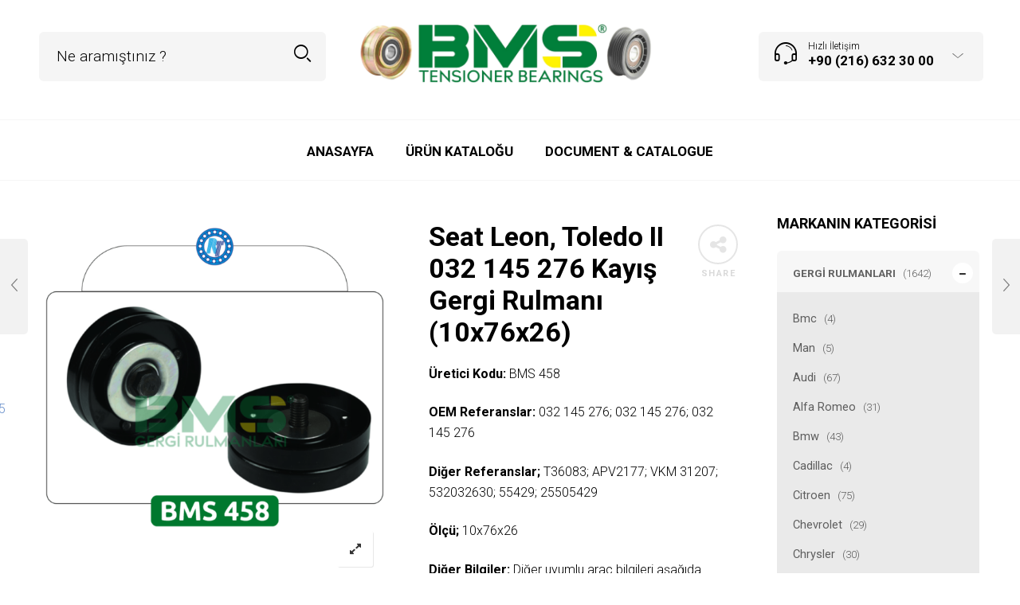

--- FILE ---
content_type: text/html; charset=UTF-8
request_url: https://bmsrulman.com/urun/seat-leon-toledo-ii-032-145-276-kayis-gergi-rulmani-10x76x26/
body_size: 30175
content:

<!DOCTYPE html>
<html lang="tr" prefix="og: https://ogp.me/ns#">

<head>
	<meta charset="UTF-8">
    <meta name="viewport" content="width=device-width, initial-scale=1.0, maximum-scale=1.0, user-scalable=no" />
    
    <link rel="profile" href="http://gmpg.org/xfn/11">
    <link rel="pingback" href="https://bmsrulman.com/xmlrpc.php">

	<style>
#wpadminbar #wp-admin-bar-wccp_free_top_button .ab-icon:before {
	content: "\f160";
	color: #02CA02;
	top: 3px;
}
#wpadminbar #wp-admin-bar-wccp_free_top_button .ab-icon {
	transform: rotate(45deg);
}
</style>

<!-- Search Engine Optimization by Rank Math - https://rankmath.com/ -->
<title>Seat Leon, Toledo II 032 145 276 Kayış Gergi Rulmanı (10x76x26) - BMS gergi rulmanları gergi üreticisi manşon manşon üreticisi</title>
<meta name="description" content="Üretici Kodu: BMS 458 OEM Referanslar: 032 145 276; 032 145 276; 032 145 276 Diğer Referanslar; T36083; APV2177; VKM 31207; 532032630; 55429; 25505429 Ölçü; 10x76x26 Diğer Bilgiler: Diğer uyumlu araç bilgileri aşağıda açıklama bölümünde yer almaktadır. &nbsp; Stok ve Fiyat bilgisi için firma ile iletişime geçiniz. Konum ve iletişim bilgileri aşağıda yer almaktadır.           "/>
<meta name="robots" content="index, follow, max-snippet:-1, max-video-preview:-1, max-image-preview:large"/>
<link rel="canonical" href="https://bmsrulman.com/urun/seat-leon-toledo-ii-032-145-276-kayis-gergi-rulmani-10x76x26/" />
<meta property="og:locale" content="tr_TR" />
<meta property="og:type" content="product" />
<meta property="og:title" content="Seat Leon, Toledo II 032 145 276 Kayış Gergi Rulmanı (10x76x26) - BMS gergi rulmanları gergi üreticisi manşon manşon üreticisi" />
<meta property="og:description" content="Üretici Kodu: BMS 458 OEM Referanslar: 032 145 276; 032 145 276; 032 145 276 Diğer Referanslar; T36083; APV2177; VKM 31207; 532032630; 55429; 25505429 Ölçü; 10x76x26 Diğer Bilgiler: Diğer uyumlu araç bilgileri aşağıda açıklama bölümünde yer almaktadır. &nbsp; Stok ve Fiyat bilgisi için firma ile iletişime geçiniz. Konum ve iletişim bilgileri aşağıda yer almaktadır.           " />
<meta property="og:url" content="https://bmsrulman.com/urun/seat-leon-toledo-ii-032-145-276-kayis-gergi-rulmani-10x76x26/" />
<meta property="og:site_name" content="BMS gergi rulmanları gergi üreticisi manşon manşon üreticisi" />
<meta property="og:updated_time" content="2021-05-10T10:22:09+03:00" />
<meta property="og:image" content="https://bmsrulman.com/wp-content/uploads/2021/05/bms458.png" />
<meta property="og:image:secure_url" content="https://bmsrulman.com/wp-content/uploads/2021/05/bms458.png" />
<meta property="og:image:width" content="800" />
<meta property="og:image:height" content="850" />
<meta property="og:image:alt" content="Seat Leon, Toledo II 032 145 276 Kayış Gergi Rulmanı (10x76x26)" />
<meta property="og:image:type" content="image/png" />
<meta property="product:price:currency" content="TRY" />
<meta property="product:availability" content="instock" />
<meta name="twitter:card" content="summary_large_image" />
<meta name="twitter:title" content="Seat Leon, Toledo II 032 145 276 Kayış Gergi Rulmanı (10x76x26) - BMS gergi rulmanları gergi üreticisi manşon manşon üreticisi" />
<meta name="twitter:description" content="Üretici Kodu: BMS 458 OEM Referanslar: 032 145 276; 032 145 276; 032 145 276 Diğer Referanslar; T36083; APV2177; VKM 31207; 532032630; 55429; 25505429 Ölçü; 10x76x26 Diğer Bilgiler: Diğer uyumlu araç bilgileri aşağıda açıklama bölümünde yer almaktadır. &nbsp; Stok ve Fiyat bilgisi için firma ile iletişime geçiniz. Konum ve iletişim bilgileri aşağıda yer almaktadır.           " />
<meta name="twitter:image" content="https://bmsrulman.com/wp-content/uploads/2021/05/bms458.png" />
<meta name="twitter:label1" content="Price" />
<meta name="twitter:data1" content="0.00&#8378;" />
<meta name="twitter:label2" content="Availability" />
<meta name="twitter:data2" content="In stock" />
<script type="application/ld+json" class="rank-math-schema">{"@context":"https://schema.org","@graph":[{"@type":"Organization","@id":"https://bmsrulman.com/#organization","name":"BMS gergi rulmanlar\u0131 gergi \u00fcreticisi man\u015fon man\u015fon \u00fcreticisi","url":"https://bmsrulman.com","logo":{"@type":"ImageObject","@id":"https://bmsrulman.com/#logo","url":"https://bmsrulman.com/wp-content/uploads/2025/05/BMSGERGI.fw_-scaled.png","contentUrl":"https://bmsrulman.com/wp-content/uploads/2025/05/BMSGERGI.fw_-scaled.png","caption":"BMS gergi rulmanlar\u0131 gergi \u00fcreticisi man\u015fon man\u015fon \u00fcreticisi","inLanguage":"tr","width":"2560","height":"538"}},{"@type":"WebSite","@id":"https://bmsrulman.com/#website","url":"https://bmsrulman.com","name":"BMS gergi rulmanlar\u0131 gergi \u00fcreticisi man\u015fon man\u015fon \u00fcreticisi","alternateName":"BMS Rulman Adapt\u00f6rleri,Somunlar\u0131,Triger Rulmanlar\u0131","publisher":{"@id":"https://bmsrulman.com/#organization"},"inLanguage":"tr"},{"@type":"ImageObject","@id":"https://bmsrulman.com/wp-content/uploads/2021/05/bms458.png","url":"https://bmsrulman.com/wp-content/uploads/2021/05/bms458.png","width":"800","height":"850","caption":"Seat Leon, Toledo II 032 145 276 Kay\u0131\u015f Gergi Rulman\u0131 (10x76x26)","inLanguage":"tr"},{"@type":"ItemPage","@id":"https://bmsrulman.com/urun/seat-leon-toledo-ii-032-145-276-kayis-gergi-rulmani-10x76x26/#webpage","url":"https://bmsrulman.com/urun/seat-leon-toledo-ii-032-145-276-kayis-gergi-rulmani-10x76x26/","name":"Seat Leon, Toledo II 032 145 276 Kay\u0131\u015f Gergi Rulman\u0131 (10x76x26) - BMS gergi rulmanlar\u0131 gergi \u00fcreticisi man\u015fon man\u015fon \u00fcreticisi","datePublished":"2021-05-10T10:22:01+03:00","dateModified":"2021-05-10T10:22:09+03:00","isPartOf":{"@id":"https://bmsrulman.com/#website"},"primaryImageOfPage":{"@id":"https://bmsrulman.com/wp-content/uploads/2021/05/bms458.png"},"inLanguage":"tr"},{"@type":"Product","name":"Seat Leon, Toledo II 032 145 276 Kay\u0131\u015f Gergi Rulman\u0131 (10x76x26) - BMS gergi rulmanlar\u0131 gergi \u00fcreticisi man\u015fon man\u015fon \u00fcreticisi","description":"\u00dcretici Kodu: BMS 458 OEM Referanslar: 032 145 276; 032 145 276; 032 145 276 Di\u011fer Referanslar; T36083; APV2177; VKM 31207; 532032630; 55429; 25505429 \u00d6l\u00e7\u00fc; 10x76x26 Di\u011fer Bilgiler:\u00a0Di\u011fer uyumlu ara\u00e7 bilgileri a\u015fa\u011f\u0131da a\u00e7\u0131klama b\u00f6l\u00fcm\u00fcnde yer almaktad\u0131r. &nbsp; Stok ve Fiyat bilgisi i\u00e7in firma ile ileti\u015fime ge\u00e7iniz. Konum ve ileti\u015fim bilgileri a\u015fa\u011f\u0131da yer almaktad\u0131r. \u00a0 \u00a0 \u00a0\u00a0 \u00a0 \u00a0","sku":"BMS 458","category":"Gergi Rulmanlar\u0131","mainEntityOfPage":{"@id":"https://bmsrulman.com/urun/seat-leon-toledo-ii-032-145-276-kayis-gergi-rulmani-10x76x26/#webpage"},"image":[{"@type":"ImageObject","url":"https://bmsrulman.com/wp-content/uploads/2021/05/bms458.png","height":"850","width":"800"}],"@id":"https://bmsrulman.com/urun/seat-leon-toledo-ii-032-145-276-kayis-gergi-rulmani-10x76x26/#richSnippet"}]}</script>
<!-- /Rank Math WordPress SEO plugin -->

<link rel='dns-prefetch' href='//www.googletagmanager.com' />
<link rel='dns-prefetch' href='//fonts.googleapis.com' />
<link rel='preconnect' href='https://fonts.gstatic.com' crossorigin />
<link rel="alternate" type="application/rss+xml" title="BMS gergi rulmanları gergi üreticisi manşon manşon üreticisi &raquo; akışı" href="https://bmsrulman.com/feed/" />
<link rel="alternate" type="application/rss+xml" title="BMS gergi rulmanları gergi üreticisi manşon manşon üreticisi &raquo; yorum akışı" href="https://bmsrulman.com/comments/feed/" />
<link rel="alternate" title="oEmbed (JSON)" type="application/json+oembed" href="https://bmsrulman.com/wp-json/oembed/1.0/embed?url=https%3A%2F%2Fbmsrulman.com%2Furun%2Fseat-leon-toledo-ii-032-145-276-kayis-gergi-rulmani-10x76x26%2F" />
<link rel="alternate" title="oEmbed (XML)" type="text/xml+oembed" href="https://bmsrulman.com/wp-json/oembed/1.0/embed?url=https%3A%2F%2Fbmsrulman.com%2Furun%2Fseat-leon-toledo-ii-032-145-276-kayis-gergi-rulmani-10x76x26%2F&#038;format=xml" />
<style id='wp-img-auto-sizes-contain-inline-css' type='text/css'>
img:is([sizes=auto i],[sizes^="auto," i]){contain-intrinsic-size:3000px 1500px}
/*# sourceURL=wp-img-auto-sizes-contain-inline-css */
</style>
<style id='wp-emoji-styles-inline-css' type='text/css'>

	img.wp-smiley, img.emoji {
		display: inline !important;
		border: none !important;
		box-shadow: none !important;
		height: 1em !important;
		width: 1em !important;
		margin: 0 0.07em !important;
		vertical-align: -0.1em !important;
		background: none !important;
		padding: 0 !important;
	}
/*# sourceURL=wp-emoji-styles-inline-css */
</style>
<style id='wp-block-library-inline-css' type='text/css'>
:root{--wp-block-synced-color:#7a00df;--wp-block-synced-color--rgb:122,0,223;--wp-bound-block-color:var(--wp-block-synced-color);--wp-editor-canvas-background:#ddd;--wp-admin-theme-color:#007cba;--wp-admin-theme-color--rgb:0,124,186;--wp-admin-theme-color-darker-10:#006ba1;--wp-admin-theme-color-darker-10--rgb:0,107,160.5;--wp-admin-theme-color-darker-20:#005a87;--wp-admin-theme-color-darker-20--rgb:0,90,135;--wp-admin-border-width-focus:2px}@media (min-resolution:192dpi){:root{--wp-admin-border-width-focus:1.5px}}.wp-element-button{cursor:pointer}:root .has-very-light-gray-background-color{background-color:#eee}:root .has-very-dark-gray-background-color{background-color:#313131}:root .has-very-light-gray-color{color:#eee}:root .has-very-dark-gray-color{color:#313131}:root .has-vivid-green-cyan-to-vivid-cyan-blue-gradient-background{background:linear-gradient(135deg,#00d084,#0693e3)}:root .has-purple-crush-gradient-background{background:linear-gradient(135deg,#34e2e4,#4721fb 50%,#ab1dfe)}:root .has-hazy-dawn-gradient-background{background:linear-gradient(135deg,#faaca8,#dad0ec)}:root .has-subdued-olive-gradient-background{background:linear-gradient(135deg,#fafae1,#67a671)}:root .has-atomic-cream-gradient-background{background:linear-gradient(135deg,#fdd79a,#004a59)}:root .has-nightshade-gradient-background{background:linear-gradient(135deg,#330968,#31cdcf)}:root .has-midnight-gradient-background{background:linear-gradient(135deg,#020381,#2874fc)}:root{--wp--preset--font-size--normal:16px;--wp--preset--font-size--huge:42px}.has-regular-font-size{font-size:1em}.has-larger-font-size{font-size:2.625em}.has-normal-font-size{font-size:var(--wp--preset--font-size--normal)}.has-huge-font-size{font-size:var(--wp--preset--font-size--huge)}.has-text-align-center{text-align:center}.has-text-align-left{text-align:left}.has-text-align-right{text-align:right}.has-fit-text{white-space:nowrap!important}#end-resizable-editor-section{display:none}.aligncenter{clear:both}.items-justified-left{justify-content:flex-start}.items-justified-center{justify-content:center}.items-justified-right{justify-content:flex-end}.items-justified-space-between{justify-content:space-between}.screen-reader-text{border:0;clip-path:inset(50%);height:1px;margin:-1px;overflow:hidden;padding:0;position:absolute;width:1px;word-wrap:normal!important}.screen-reader-text:focus{background-color:#ddd;clip-path:none;color:#444;display:block;font-size:1em;height:auto;left:5px;line-height:normal;padding:15px 23px 14px;text-decoration:none;top:5px;width:auto;z-index:100000}html :where(.has-border-color){border-style:solid}html :where([style*=border-top-color]){border-top-style:solid}html :where([style*=border-right-color]){border-right-style:solid}html :where([style*=border-bottom-color]){border-bottom-style:solid}html :where([style*=border-left-color]){border-left-style:solid}html :where([style*=border-width]){border-style:solid}html :where([style*=border-top-width]){border-top-style:solid}html :where([style*=border-right-width]){border-right-style:solid}html :where([style*=border-bottom-width]){border-bottom-style:solid}html :where([style*=border-left-width]){border-left-style:solid}html :where(img[class*=wp-image-]){height:auto;max-width:100%}:where(figure){margin:0 0 1em}html :where(.is-position-sticky){--wp-admin--admin-bar--position-offset:var(--wp-admin--admin-bar--height,0px)}@media screen and (max-width:600px){html :where(.is-position-sticky){--wp-admin--admin-bar--position-offset:0px}}

/*# sourceURL=wp-block-library-inline-css */
</style><style id='global-styles-inline-css' type='text/css'>
:root{--wp--preset--aspect-ratio--square: 1;--wp--preset--aspect-ratio--4-3: 4/3;--wp--preset--aspect-ratio--3-4: 3/4;--wp--preset--aspect-ratio--3-2: 3/2;--wp--preset--aspect-ratio--2-3: 2/3;--wp--preset--aspect-ratio--16-9: 16/9;--wp--preset--aspect-ratio--9-16: 9/16;--wp--preset--color--black: #000000;--wp--preset--color--cyan-bluish-gray: #abb8c3;--wp--preset--color--white: #ffffff;--wp--preset--color--pale-pink: #f78da7;--wp--preset--color--vivid-red: #cf2e2e;--wp--preset--color--luminous-vivid-orange: #ff6900;--wp--preset--color--luminous-vivid-amber: #fcb900;--wp--preset--color--light-green-cyan: #7bdcb5;--wp--preset--color--vivid-green-cyan: #00d084;--wp--preset--color--pale-cyan-blue: #8ed1fc;--wp--preset--color--vivid-cyan-blue: #0693e3;--wp--preset--color--vivid-purple: #9b51e0;--wp--preset--gradient--vivid-cyan-blue-to-vivid-purple: linear-gradient(135deg,rgb(6,147,227) 0%,rgb(155,81,224) 100%);--wp--preset--gradient--light-green-cyan-to-vivid-green-cyan: linear-gradient(135deg,rgb(122,220,180) 0%,rgb(0,208,130) 100%);--wp--preset--gradient--luminous-vivid-amber-to-luminous-vivid-orange: linear-gradient(135deg,rgb(252,185,0) 0%,rgb(255,105,0) 100%);--wp--preset--gradient--luminous-vivid-orange-to-vivid-red: linear-gradient(135deg,rgb(255,105,0) 0%,rgb(207,46,46) 100%);--wp--preset--gradient--very-light-gray-to-cyan-bluish-gray: linear-gradient(135deg,rgb(238,238,238) 0%,rgb(169,184,195) 100%);--wp--preset--gradient--cool-to-warm-spectrum: linear-gradient(135deg,rgb(74,234,220) 0%,rgb(151,120,209) 20%,rgb(207,42,186) 40%,rgb(238,44,130) 60%,rgb(251,105,98) 80%,rgb(254,248,76) 100%);--wp--preset--gradient--blush-light-purple: linear-gradient(135deg,rgb(255,206,236) 0%,rgb(152,150,240) 100%);--wp--preset--gradient--blush-bordeaux: linear-gradient(135deg,rgb(254,205,165) 0%,rgb(254,45,45) 50%,rgb(107,0,62) 100%);--wp--preset--gradient--luminous-dusk: linear-gradient(135deg,rgb(255,203,112) 0%,rgb(199,81,192) 50%,rgb(65,88,208) 100%);--wp--preset--gradient--pale-ocean: linear-gradient(135deg,rgb(255,245,203) 0%,rgb(182,227,212) 50%,rgb(51,167,181) 100%);--wp--preset--gradient--electric-grass: linear-gradient(135deg,rgb(202,248,128) 0%,rgb(113,206,126) 100%);--wp--preset--gradient--midnight: linear-gradient(135deg,rgb(2,3,129) 0%,rgb(40,116,252) 100%);--wp--preset--font-size--small: 13px;--wp--preset--font-size--medium: 20px;--wp--preset--font-size--large: 36px;--wp--preset--font-size--x-large: 42px;--wp--preset--spacing--20: 0.44rem;--wp--preset--spacing--30: 0.67rem;--wp--preset--spacing--40: 1rem;--wp--preset--spacing--50: 1.5rem;--wp--preset--spacing--60: 2.25rem;--wp--preset--spacing--70: 3.38rem;--wp--preset--spacing--80: 5.06rem;--wp--preset--shadow--natural: 6px 6px 9px rgba(0, 0, 0, 0.2);--wp--preset--shadow--deep: 12px 12px 50px rgba(0, 0, 0, 0.4);--wp--preset--shadow--sharp: 6px 6px 0px rgba(0, 0, 0, 0.2);--wp--preset--shadow--outlined: 6px 6px 0px -3px rgb(255, 255, 255), 6px 6px rgb(0, 0, 0);--wp--preset--shadow--crisp: 6px 6px 0px rgb(0, 0, 0);}:where(.is-layout-flex){gap: 0.5em;}:where(.is-layout-grid){gap: 0.5em;}body .is-layout-flex{display: flex;}.is-layout-flex{flex-wrap: wrap;align-items: center;}.is-layout-flex > :is(*, div){margin: 0;}body .is-layout-grid{display: grid;}.is-layout-grid > :is(*, div){margin: 0;}:where(.wp-block-columns.is-layout-flex){gap: 2em;}:where(.wp-block-columns.is-layout-grid){gap: 2em;}:where(.wp-block-post-template.is-layout-flex){gap: 1.25em;}:where(.wp-block-post-template.is-layout-grid){gap: 1.25em;}.has-black-color{color: var(--wp--preset--color--black) !important;}.has-cyan-bluish-gray-color{color: var(--wp--preset--color--cyan-bluish-gray) !important;}.has-white-color{color: var(--wp--preset--color--white) !important;}.has-pale-pink-color{color: var(--wp--preset--color--pale-pink) !important;}.has-vivid-red-color{color: var(--wp--preset--color--vivid-red) !important;}.has-luminous-vivid-orange-color{color: var(--wp--preset--color--luminous-vivid-orange) !important;}.has-luminous-vivid-amber-color{color: var(--wp--preset--color--luminous-vivid-amber) !important;}.has-light-green-cyan-color{color: var(--wp--preset--color--light-green-cyan) !important;}.has-vivid-green-cyan-color{color: var(--wp--preset--color--vivid-green-cyan) !important;}.has-pale-cyan-blue-color{color: var(--wp--preset--color--pale-cyan-blue) !important;}.has-vivid-cyan-blue-color{color: var(--wp--preset--color--vivid-cyan-blue) !important;}.has-vivid-purple-color{color: var(--wp--preset--color--vivid-purple) !important;}.has-black-background-color{background-color: var(--wp--preset--color--black) !important;}.has-cyan-bluish-gray-background-color{background-color: var(--wp--preset--color--cyan-bluish-gray) !important;}.has-white-background-color{background-color: var(--wp--preset--color--white) !important;}.has-pale-pink-background-color{background-color: var(--wp--preset--color--pale-pink) !important;}.has-vivid-red-background-color{background-color: var(--wp--preset--color--vivid-red) !important;}.has-luminous-vivid-orange-background-color{background-color: var(--wp--preset--color--luminous-vivid-orange) !important;}.has-luminous-vivid-amber-background-color{background-color: var(--wp--preset--color--luminous-vivid-amber) !important;}.has-light-green-cyan-background-color{background-color: var(--wp--preset--color--light-green-cyan) !important;}.has-vivid-green-cyan-background-color{background-color: var(--wp--preset--color--vivid-green-cyan) !important;}.has-pale-cyan-blue-background-color{background-color: var(--wp--preset--color--pale-cyan-blue) !important;}.has-vivid-cyan-blue-background-color{background-color: var(--wp--preset--color--vivid-cyan-blue) !important;}.has-vivid-purple-background-color{background-color: var(--wp--preset--color--vivid-purple) !important;}.has-black-border-color{border-color: var(--wp--preset--color--black) !important;}.has-cyan-bluish-gray-border-color{border-color: var(--wp--preset--color--cyan-bluish-gray) !important;}.has-white-border-color{border-color: var(--wp--preset--color--white) !important;}.has-pale-pink-border-color{border-color: var(--wp--preset--color--pale-pink) !important;}.has-vivid-red-border-color{border-color: var(--wp--preset--color--vivid-red) !important;}.has-luminous-vivid-orange-border-color{border-color: var(--wp--preset--color--luminous-vivid-orange) !important;}.has-luminous-vivid-amber-border-color{border-color: var(--wp--preset--color--luminous-vivid-amber) !important;}.has-light-green-cyan-border-color{border-color: var(--wp--preset--color--light-green-cyan) !important;}.has-vivid-green-cyan-border-color{border-color: var(--wp--preset--color--vivid-green-cyan) !important;}.has-pale-cyan-blue-border-color{border-color: var(--wp--preset--color--pale-cyan-blue) !important;}.has-vivid-cyan-blue-border-color{border-color: var(--wp--preset--color--vivid-cyan-blue) !important;}.has-vivid-purple-border-color{border-color: var(--wp--preset--color--vivid-purple) !important;}.has-vivid-cyan-blue-to-vivid-purple-gradient-background{background: var(--wp--preset--gradient--vivid-cyan-blue-to-vivid-purple) !important;}.has-light-green-cyan-to-vivid-green-cyan-gradient-background{background: var(--wp--preset--gradient--light-green-cyan-to-vivid-green-cyan) !important;}.has-luminous-vivid-amber-to-luminous-vivid-orange-gradient-background{background: var(--wp--preset--gradient--luminous-vivid-amber-to-luminous-vivid-orange) !important;}.has-luminous-vivid-orange-to-vivid-red-gradient-background{background: var(--wp--preset--gradient--luminous-vivid-orange-to-vivid-red) !important;}.has-very-light-gray-to-cyan-bluish-gray-gradient-background{background: var(--wp--preset--gradient--very-light-gray-to-cyan-bluish-gray) !important;}.has-cool-to-warm-spectrum-gradient-background{background: var(--wp--preset--gradient--cool-to-warm-spectrum) !important;}.has-blush-light-purple-gradient-background{background: var(--wp--preset--gradient--blush-light-purple) !important;}.has-blush-bordeaux-gradient-background{background: var(--wp--preset--gradient--blush-bordeaux) !important;}.has-luminous-dusk-gradient-background{background: var(--wp--preset--gradient--luminous-dusk) !important;}.has-pale-ocean-gradient-background{background: var(--wp--preset--gradient--pale-ocean) !important;}.has-electric-grass-gradient-background{background: var(--wp--preset--gradient--electric-grass) !important;}.has-midnight-gradient-background{background: var(--wp--preset--gradient--midnight) !important;}.has-small-font-size{font-size: var(--wp--preset--font-size--small) !important;}.has-medium-font-size{font-size: var(--wp--preset--font-size--medium) !important;}.has-large-font-size{font-size: var(--wp--preset--font-size--large) !important;}.has-x-large-font-size{font-size: var(--wp--preset--font-size--x-large) !important;}
/*# sourceURL=global-styles-inline-css */
</style>

<style id='classic-theme-styles-inline-css' type='text/css'>
/*! This file is auto-generated */
.wp-block-button__link{color:#fff;background-color:#32373c;border-radius:9999px;box-shadow:none;text-decoration:none;padding:calc(.667em + 2px) calc(1.333em + 2px);font-size:1.125em}.wp-block-file__button{background:#32373c;color:#fff;text-decoration:none}
/*# sourceURL=/wp-includes/css/classic-themes.min.css */
</style>
<link rel='stylesheet' id='redux-extendify-styles-css' href='https://bmsrulman.com/wp-content/plugins/redux-framework/redux-core/assets/css/extendify-utilities.css?ver=4.4.4' type='text/css' media='all' />
<link rel='stylesheet' id='rs-plugin-settings-css' href='https://bmsrulman.com/wp-content/plugins/revslider/public/assets/css/rs6.css?ver=6.4.3' type='text/css' media='all' />
<style id='rs-plugin-settings-inline-css' type='text/css'>
#rs-demo-id {}
/*# sourceURL=rs-plugin-settings-inline-css */
</style>
<link rel='stylesheet' id='woocommerce-layout-css' href='https://bmsrulman.com/wp-content/plugins/woocommerce/assets/css/woocommerce-layout.css?ver=7.9.0' type='text/css' media='all' />
<link rel='stylesheet' id='woocommerce-smallscreen-css' href='https://bmsrulman.com/wp-content/plugins/woocommerce/assets/css/woocommerce-smallscreen.css?ver=7.9.0' type='text/css' media='only screen and (max-width: 768px)' />
<link rel='stylesheet' id='woocommerce-general-css' href='https://bmsrulman.com/wp-content/plugins/woocommerce/assets/css/woocommerce.css?ver=7.9.0' type='text/css' media='all' />
<style id='woocommerce-inline-inline-css' type='text/css'>
.woocommerce form .form-row .required { visibility: visible; }
/*# sourceURL=woocommerce-inline-inline-css */
</style>
<link rel='stylesheet' id='tooltipster-css' href='https://bmsrulman.com/wp-content/themes/woodstock/css/tooltipster.css?ver=3.3.0' type='text/css' media='all' />
<link rel='stylesheet' id='fresco-css' href='https://bmsrulman.com/wp-content/themes/woodstock/css/fresco/fresco.css?ver=1.3.0' type='text/css' media='all' />
<link rel='stylesheet' id='easyzoom-css' href='https://bmsrulman.com/wp-content/themes/woodstock/css/easyzoom.css?ver=1.0' type='text/css' media='all' />
<link rel='stylesheet' id='swiper-css' href='https://bmsrulman.com/wp-content/themes/woodstock/css/idangerous.swiper.css?ver=2.5.1' type='text/css' media='all' />
<link rel='stylesheet' id='nanoscroller-css' href='https://bmsrulman.com/wp-content/themes/woodstock/css/nanoscroller.css?ver=0.7.6' type='text/css' media='all' />
<link rel='stylesheet' id='select2-css' href='https://bmsrulman.com/wp-content/plugins/woocommerce/assets/css/select2.css?ver=7.9.0' type='text/css' media='all' />
<link rel='stylesheet' id='wstock-app-css' href='https://bmsrulman.com/wp-content/themes/woodstock/css/app.css?ver=1.0' type='text/css' media='all' />
<link rel='stylesheet' id='stylesheet-css' href='https://bmsrulman.com/wp-content/themes/woodstock/style.css?ver=1.0' type='text/css' media='all' />
<link rel="preload" as="style" href="https://fonts.googleapis.com/css?family=Lato:100,300,400,700,900,100italic,300italic,400italic,700italic,900italic%7CRoboto:100,300,400,500,700,900,100italic,300italic,400italic,500italic,700italic,900italic&#038;subset=latin,latin-ext&#038;display=swap&#038;ver=1747742244" /><link rel="stylesheet" href="https://fonts.googleapis.com/css?family=Lato:100,300,400,700,900,100italic,300italic,400italic,700italic,900italic%7CRoboto:100,300,400,500,700,900,100italic,300italic,400italic,500italic,700italic,900italic&#038;subset=latin,latin-ext&#038;display=swap&#038;ver=1747742244" media="print" onload="this.media='all'"><noscript><link rel="stylesheet" href="https://fonts.googleapis.com/css?family=Lato:100,300,400,700,900,100italic,300italic,400italic,700italic,900italic%7CRoboto:100,300,400,500,700,900,100italic,300italic,400italic,500italic,700italic,900italic&#038;subset=latin,latin-ext&#038;display=swap&#038;ver=1747742244" /></noscript><script type="text/javascript" src="https://bmsrulman.com/wp-includes/js/jquery/jquery.min.js?ver=3.7.1" id="jquery-core-js"></script>
<script type="text/javascript" src="https://bmsrulman.com/wp-includes/js/jquery/jquery-migrate.min.js?ver=3.4.1" id="jquery-migrate-js"></script>
<script type="text/javascript" src="https://bmsrulman.com/wp-content/plugins/revslider/public/assets/js/rbtools.min.js?ver=6.4.3" id="tp-tools-js"></script>
<script type="text/javascript" src="https://bmsrulman.com/wp-content/plugins/revslider/public/assets/js/rs6.min.js?ver=6.4.3" id="revmin-js"></script>

<!-- Google Analytics snippet added by Site Kit -->
<script type="text/javascript" src="https://www.googletagmanager.com/gtag/js?id=GT-KTBHPWM" id="google_gtagjs-js" async></script>
<script type="text/javascript" id="google_gtagjs-js-after">
/* <![CDATA[ */
window.dataLayer = window.dataLayer || [];function gtag(){dataLayer.push(arguments);}
gtag('set', 'linker', {"domains":["bmsrulman.com"]} );
gtag("js", new Date());
gtag("set", "developer_id.dZTNiMT", true);
gtag("config", "GT-KTBHPWM");
//# sourceURL=google_gtagjs-js-after
/* ]]> */
</script>

<!-- End Google Analytics snippet added by Site Kit -->
<link rel="https://api.w.org/" href="https://bmsrulman.com/wp-json/" /><link rel="alternate" title="JSON" type="application/json" href="https://bmsrulman.com/wp-json/wp/v2/product/3632" /><link rel="EditURI" type="application/rsd+xml" title="RSD" href="https://bmsrulman.com/xmlrpc.php?rsd" />
<meta name="generator" content="WordPress 6.9" />
<link rel='shortlink' href='https://bmsrulman.com/?p=3632' />
<meta name="generator" content="Redux 4.4.4" /><meta name="generator" content="Site Kit by Google 1.105.0" /><script id="wpcp_disable_selection" type="text/javascript">
var image_save_msg='You are not allowed to save images!';
	var no_menu_msg='Context Menu disabled!';
	var smessage = "Content is protected !!";

function disableEnterKey(e)
{
	var elemtype = e.target.tagName;
	
	elemtype = elemtype.toUpperCase();
	
	if (elemtype == "TEXT" || elemtype == "TEXTAREA" || elemtype == "INPUT" || elemtype == "PASSWORD" || elemtype == "SELECT" || elemtype == "OPTION" || elemtype == "EMBED")
	{
		elemtype = 'TEXT';
	}
	
	if (e.ctrlKey){
     var key;
     if(window.event)
          key = window.event.keyCode;     //IE
     else
          key = e.which;     //firefox (97)
    //if (key != 17) alert(key);
     if (elemtype!= 'TEXT' && (key == 97 || key == 65 || key == 67 || key == 99 || key == 88 || key == 120 || key == 26 || key == 85  || key == 86 || key == 83 || key == 43 || key == 73))
     {
		if(wccp_free_iscontenteditable(e)) return true;
		show_wpcp_message('You are not allowed to copy content or view source');
		return false;
     }else
     	return true;
     }
}


/*For contenteditable tags*/
function wccp_free_iscontenteditable(e)
{
	var e = e || window.event; // also there is no e.target property in IE. instead IE uses window.event.srcElement
  	
	var target = e.target || e.srcElement;

	var elemtype = e.target.nodeName;
	
	elemtype = elemtype.toUpperCase();
	
	var iscontenteditable = "false";
		
	if(typeof target.getAttribute!="undefined" ) iscontenteditable = target.getAttribute("contenteditable"); // Return true or false as string
	
	var iscontenteditable2 = false;
	
	if(typeof target.isContentEditable!="undefined" ) iscontenteditable2 = target.isContentEditable; // Return true or false as boolean

	if(target.parentElement.isContentEditable) iscontenteditable2 = true;
	
	if (iscontenteditable == "true" || iscontenteditable2 == true)
	{
		if(typeof target.style!="undefined" ) target.style.cursor = "text";
		
		return true;
	}
}

////////////////////////////////////
function disable_copy(e)
{	
	var e = e || window.event; // also there is no e.target property in IE. instead IE uses window.event.srcElement
	
	var elemtype = e.target.tagName;
	
	elemtype = elemtype.toUpperCase();
	
	if (elemtype == "TEXT" || elemtype == "TEXTAREA" || elemtype == "INPUT" || elemtype == "PASSWORD" || elemtype == "SELECT" || elemtype == "OPTION" || elemtype == "EMBED")
	{
		elemtype = 'TEXT';
	}
	
	if(wccp_free_iscontenteditable(e)) return true;
	
	var isSafari = /Safari/.test(navigator.userAgent) && /Apple Computer/.test(navigator.vendor);
	
	var checker_IMG = '';
	if (elemtype == "IMG" && checker_IMG == 'checked' && e.detail >= 2) {show_wpcp_message(alertMsg_IMG);return false;}
	if (elemtype != "TEXT")
	{
		if (smessage !== "" && e.detail == 2)
			show_wpcp_message(smessage);
		
		if (isSafari)
			return true;
		else
			return false;
	}	
}

//////////////////////////////////////////
function disable_copy_ie()
{
	var e = e || window.event;
	var elemtype = window.event.srcElement.nodeName;
	elemtype = elemtype.toUpperCase();
	if(wccp_free_iscontenteditable(e)) return true;
	if (elemtype == "IMG") {show_wpcp_message(alertMsg_IMG);return false;}
	if (elemtype != "TEXT" && elemtype != "TEXTAREA" && elemtype != "INPUT" && elemtype != "PASSWORD" && elemtype != "SELECT" && elemtype != "OPTION" && elemtype != "EMBED")
	{
		return false;
	}
}	
function reEnable()
{
	return true;
}
document.onkeydown = disableEnterKey;
document.onselectstart = disable_copy_ie;
if(navigator.userAgent.indexOf('MSIE')==-1)
{
	document.onmousedown = disable_copy;
	document.onclick = reEnable;
}
function disableSelection(target)
{
    //For IE This code will work
    if (typeof target.onselectstart!="undefined")
    target.onselectstart = disable_copy_ie;
    
    //For Firefox This code will work
    else if (typeof target.style.MozUserSelect!="undefined")
    {target.style.MozUserSelect="none";}
    
    //All other  (ie: Opera) This code will work
    else
    target.onmousedown=function(){return false}
    target.style.cursor = "default";
}
//Calling the JS function directly just after body load
window.onload = function(){disableSelection(document.body);};

//////////////////special for safari Start////////////////
var onlongtouch;
var timer;
var touchduration = 1000; //length of time we want the user to touch before we do something

var elemtype = "";
function touchstart(e) {
	var e = e || window.event;
  // also there is no e.target property in IE.
  // instead IE uses window.event.srcElement
  	var target = e.target || e.srcElement;
	
	elemtype = window.event.srcElement.nodeName;
	
	elemtype = elemtype.toUpperCase();
	
	if(!wccp_pro_is_passive()) e.preventDefault();
	if (!timer) {
		timer = setTimeout(onlongtouch, touchduration);
	}
}

function touchend() {
    //stops short touches from firing the event
    if (timer) {
        clearTimeout(timer);
        timer = null;
    }
	onlongtouch();
}

onlongtouch = function(e) { //this will clear the current selection if anything selected
	
	if (elemtype != "TEXT" && elemtype != "TEXTAREA" && elemtype != "INPUT" && elemtype != "PASSWORD" && elemtype != "SELECT" && elemtype != "EMBED" && elemtype != "OPTION")	
	{
		if (window.getSelection) {
			if (window.getSelection().empty) {  // Chrome
			window.getSelection().empty();
			} else if (window.getSelection().removeAllRanges) {  // Firefox
			window.getSelection().removeAllRanges();
			}
		} else if (document.selection) {  // IE?
			document.selection.empty();
		}
		return false;
	}
};

document.addEventListener("DOMContentLoaded", function(event) { 
    window.addEventListener("touchstart", touchstart, false);
    window.addEventListener("touchend", touchend, false);
});

function wccp_pro_is_passive() {

  var cold = false,
  hike = function() {};

  try {
	  const object1 = {};
  var aid = Object.defineProperty(object1, 'passive', {
  get() {cold = true}
  });
  window.addEventListener('test', hike, aid);
  window.removeEventListener('test', hike, aid);
  } catch (e) {}

  return cold;
}
/*special for safari End*/
</script>
<script id="wpcp_disable_Right_Click" type="text/javascript">
document.ondragstart = function() { return false;}
	function nocontext(e) {
	   return false;
	}
	document.oncontextmenu = nocontext;
</script>
<style>
.unselectable
{
-moz-user-select:none;
-webkit-user-select:none;
cursor: default;
}
html
{
-webkit-touch-callout: none;
-webkit-user-select: none;
-khtml-user-select: none;
-moz-user-select: none;
-ms-user-select: none;
user-select: none;
-webkit-tap-highlight-color: rgba(0,0,0,0);
}
</style>
<script id="wpcp_css_disable_selection" type="text/javascript">
var e = document.getElementsByTagName('body')[0];
if(e)
{
	e.setAttribute('unselectable',"on");
}
</script>
	<noscript><style>.woocommerce-product-gallery{ opacity: 1 !important; }</style></noscript>
	
<!-- Google AdSense snippet added by Site Kit -->
<meta name="google-adsense-platform-account" content="ca-host-pub-2644536267352236">
<meta name="google-adsense-platform-domain" content="sitekit.withgoogle.com">
<!-- End Google AdSense snippet added by Site Kit -->
<style type="text/css">.recentcomments a{display:inline !important;padding:0 !important;margin:0 !important;}</style><meta name="generator" content="Powered by WPBakery Page Builder - drag and drop page builder for WordPress."/>
<meta name="generator" content="Powered by Slider Revolution 6.4.3 - responsive, Mobile-Friendly Slider Plugin for WordPress with comfortable drag and drop interface." />
<link rel="icon" href="https://bmsrulman.com/wp-content/uploads/2021/11/cropped-bms-32x32.png" sizes="32x32" />
<link rel="icon" href="https://bmsrulman.com/wp-content/uploads/2021/11/cropped-bms-192x192.png" sizes="192x192" />
<link rel="apple-touch-icon" href="https://bmsrulman.com/wp-content/uploads/2021/11/cropped-bms-180x180.png" />
<meta name="msapplication-TileImage" content="https://bmsrulman.com/wp-content/uploads/2021/11/cropped-bms-270x270.png" />
<script type="text/javascript">function setREVStartSize(e){
			//window.requestAnimationFrame(function() {				 
				window.RSIW = window.RSIW===undefined ? window.innerWidth : window.RSIW;	
				window.RSIH = window.RSIH===undefined ? window.innerHeight : window.RSIH;	
				try {								
					var pw = document.getElementById(e.c).parentNode.offsetWidth,
						newh;
					pw = pw===0 || isNaN(pw) ? window.RSIW : pw;
					e.tabw = e.tabw===undefined ? 0 : parseInt(e.tabw);
					e.thumbw = e.thumbw===undefined ? 0 : parseInt(e.thumbw);
					e.tabh = e.tabh===undefined ? 0 : parseInt(e.tabh);
					e.thumbh = e.thumbh===undefined ? 0 : parseInt(e.thumbh);
					e.tabhide = e.tabhide===undefined ? 0 : parseInt(e.tabhide);
					e.thumbhide = e.thumbhide===undefined ? 0 : parseInt(e.thumbhide);
					e.mh = e.mh===undefined || e.mh=="" || e.mh==="auto" ? 0 : parseInt(e.mh,0);		
					if(e.layout==="fullscreen" || e.l==="fullscreen") 						
						newh = Math.max(e.mh,window.RSIH);					
					else{					
						e.gw = Array.isArray(e.gw) ? e.gw : [e.gw];
						for (var i in e.rl) if (e.gw[i]===undefined || e.gw[i]===0) e.gw[i] = e.gw[i-1];					
						e.gh = e.el===undefined || e.el==="" || (Array.isArray(e.el) && e.el.length==0)? e.gh : e.el;
						e.gh = Array.isArray(e.gh) ? e.gh : [e.gh];
						for (var i in e.rl) if (e.gh[i]===undefined || e.gh[i]===0) e.gh[i] = e.gh[i-1];
											
						var nl = new Array(e.rl.length),
							ix = 0,						
							sl;					
						e.tabw = e.tabhide>=pw ? 0 : e.tabw;
						e.thumbw = e.thumbhide>=pw ? 0 : e.thumbw;
						e.tabh = e.tabhide>=pw ? 0 : e.tabh;
						e.thumbh = e.thumbhide>=pw ? 0 : e.thumbh;					
						for (var i in e.rl) nl[i] = e.rl[i]<window.RSIW ? 0 : e.rl[i];
						sl = nl[0];									
						for (var i in nl) if (sl>nl[i] && nl[i]>0) { sl = nl[i]; ix=i;}															
						var m = pw>(e.gw[ix]+e.tabw+e.thumbw) ? 1 : (pw-(e.tabw+e.thumbw)) / (e.gw[ix]);					
						newh =  (e.gh[ix] * m) + (e.tabh + e.thumbh);
					}				
					if(window.rs_init_css===undefined) window.rs_init_css = document.head.appendChild(document.createElement("style"));					
					document.getElementById(e.c).height = newh+"px";
					window.rs_init_css.innerHTML += "#"+e.c+"_wrapper { height: "+newh+"px }";				
				} catch(e){
					console.log("Failure at Presize of Slider:" + e)
				}					   
			//});
		  };</script>
<!-- ******************************************************************** --><!-- Custom CSS Styles --><!-- ******************************************************************** --><style>/***************************************************************//*  Content Width  *********************************************//***************************************************************/.row {max-width: 92.857rem;}/***************************************************************//*  Color Styling  *********************************************//***************************************************************//* Main Theme Color */.woocommerce a.button,.woocommerce-page a.button,.woocommerce button.button,.woocommerce-page button.button,.woocommerce input.button,.woocommerce-page input.button,.woocommerce #respond input#submit,.woocommerce-page #respond input#submit,.woocommerce #content input.button,.woocommerce-page #content input.button,.woocommerce a.button.alt,.woocommerce button.button.alt,.woocommerce input.button.alt,.woocommerce #respond input#submit.alt,.woocommerce #content input.button.alt,.woocommerce-page a.button.alt,.woocommerce-page button.button.alt,.woocommerce-page input.button.alt,.woocommerce-page #respond input#submit.alt,.woocommerce-page #content input.button.alt,.woocommerce #respond input#submit.alt.disabled,.woocommerce #respond input#submit.alt.disabled:hover,.woocommerce #respond input#submit.alt:disabled,.woocommerce #respond input#submit.alt:disabled:hover,.woocommerce #respond input#submit.alt[disabled]:disabled,.woocommerce #respond input#submit.alt[disabled]:disabled:hover,.woocommerce a.button.alt.disabled,.woocommerce a.button.alt.disabled:hover,.woocommerce a.button.alt:disabled,.woocommerce a.button.alt:disabled:hover,.woocommerce a.button.alt[disabled]:disabled,.woocommerce a.button.alt[disabled]:disabled:hover,.woocommerce button.button.alt.disabled,.woocommerce button.button.alt.disabled:hover,.woocommerce button.button.alt:disabled,.woocommerce button.button.alt:disabled:hover,.woocommerce button.button.alt[disabled]:disabled,.woocommerce button.button.alt[disabled]:disabled:hover,.woocommerce input.button.alt.disabled,.woocommerce input.button.alt.disabled:hover,.woocommerce input.button.alt:disabled,.woocommerce input.button.alt:disabled:hover,.woocommerce input.button.alt[disabled]:disabled,.woocommerce input.button.alt[disabled]:disabled:hover,input[type="button"], input[type="reset"], input[type="submit"],#minicart-offcanvas .widget_shopping_cart .buttons a.view_cart,.woocommerce #minicart-offcanvas .widget_shopping_cart .buttons a.view_cart,.select2-drop.orderby-drop .select2-results .select2-highlighted,.select2-drop.count-drop .select2-results .select2-highlighted,.select2-dropdown .select2-results .select2-results__option--highlighted[data-selected],.select2-container--default .select2-results__option--highlighted[aria-selected],.select2-container--default .select2-results__option--highlighted[data-selected],#button_offcanvas_sidebar_left, #button_offcanvas_sidebar_left i,.woocommerce .products a.button, .woocommerce-page .products a.button,.woocommerce .widget_price_filter .ui-slider .ui-slider-range,.woocommerce .widget_price_filter .price_slider_amount .button,.woocommerce-page .widget_price_filter .price_slider_amount .button,.my_account_container table.shop_table tbody td.order-actions .account_view_link,.my_account_container .my_address_wrapper .shipping_billing_wrapper .edit-link a,.entry-meta .edit-link a,.widget_calendar tbody tr > td a,.vc_grid-container-wrapper .vc_grid .vc_btn3,.woocommerce .widget_layered_nav .woocommerce-widget-layered-nav-dropdown button, .woocommerce-page .widget_layered_nav .woocommerce-widget-layered-nav-dropdown button{background: #6990cb;}#jckqv .button {background: #6990cb !important;}.woocommerce .star-rating span:before,.woocommerce-page .star-rating span:before,#jckqv .woocommerce-product-rating .star-rating span::before,.arthref .icon-container .share-title  h4,.woocommerce p.stars a:hover::before,.woocommerce p.stars.selected a:not(.active)::before,.woocommerce p.stars.selected a.active::before,.woocommerce p.stars:hover a::before,.woocommerce .widget_layered_nav ul li.chosen a::before,.woocommerce .widget_layered_nav_filters ul li a::before {color:#6990cb;}.woocommerce .widget_price_filter .ui-slider .ui-slider-handle,.woocommerce-page .widget_price_filter .ui-slider .ui-slider-handle {border-color: #6990cb;}/* Links */a {color:#6990cb;}a:hover,a:focus  {color:#79a6e9;}/* Main Color Hover */#minicart-offcanvas .widget_shopping_cart .buttons a.view_cart:hover,.woocommerce .products a.button:hover, .woocommerce-page .products a.button:hover,.woocommerce .widget_price_filter .price_slider_amount .button:hover,.woocommerce-page .widget_price_filter .price_slider_amount .button:hover,.woocommerce a.button:hover,.woocommerce-page a.button:hover,.woocommerce button.button:hover,.woocommerce-page button.button:hover,.woocommerce input.button:hover,.woocommerce-page input.button:hover,.woocommerce #respond input#submit:hover,.woocommerce-page #respond input#submit:hover,.woocommerce #content input.button:hover,.woocommerce-page #content input.button:hover,.woocommerce a.button.alt:hover,.woocommerce button.button.alt:hover,.woocommerce input.button.alt:hover,.woocommerce #respond input#submit.alt:hover,.woocommerce #content input.button.alt:hover,.woocommerce-page a.button.alt:hover,.woocommerce-page button.button.alt:hover,.woocommerce-page input.button.alt:hover,.woocommerce-page #respond input#submit.alt:hover,.woocommerce-page #content input.button.alt:hover,.my_account_container table.shop_table tbody td.order-actions .account_view_link:hover,.my_account_container .my_address_wrapper .shipping_billing_wrapper .edit-link a:hover,input[type="button"]:hover, input[type="reset"]:hover, input[type="submit"]:hover,.entry-meta .edit-link a:hover,.widget_calendar tbody tr > td a:hover,.vc_grid-container-wrapper .vc_grid .vc_btn3:hover,.woocommerce .widget_layered_nav .woocommerce-widget-layered-nav-dropdown button:hover,.woocommerce-page .widget_layered_nav .woocommerce-widget-layered-nav-dropdown button:hover{background-color:#79a6e9;}#jckqv .button:hover {background: #79a6e9 !important;}/* Content background */body,#page-wrap,#archive-categories .category-box,#products li.product-item figure.product-inner:hover,#content .widget_product_categories .product-categories li.cat-parent > a .child-indicator,.woocommerce #content .widget_price_filter .ui-slider .ui-slider-handle,.woocommerce-page #content .widget_price_filter .ui-slider .ui-slider-handle,.woocommerce .quantity .qty-plus, .woocommerce .quantity .qty-minus,.product_navigation .nav-fillslide div,.product_navigation .nav-fillslide .icon-wrap::before,#products li.product-item,#page-wrap.tdl-boxed .boxed-layout,.slide-from-right,.single-product-infos .variation-select select option {background-color: #ffffff;}.bordered::before, .bordered::after {background: -webkit-linear-gradient(45deg, rgba(0,0,0,0.03) 0, rgba(0,0,0,0.03) 25%, rgba(0,0,0,0) 25%, rgba(0,0,0,0) 100%), linear-gradient(-45deg, rgba(0,0,0,0.03) 0, rgba(0,0,0,0.03) 25%, rgba(0,0,0,0) 25%, rgba(0,0,0,0) 100%), #ffffff;background: -moz-linear-gradient(45deg, rgba(0,0,0,0.03) 0, rgba(0,0,0,0.03) 25%, rgba(0,0,0,0) 25%, rgba(0,0,0,0) 100%), linear-gradient(-45deg, rgba(0,0,0,0.03) 0, rgba(0,0,0,0.03) 25%, rgba(0,0,0,0) 25%, rgba(0,0,0,0) 100%), #ffffff;background: linear-gradient(45deg, rgba(0,0,0,0.03) 0, rgba(0,0,0,0.03) 25%, rgba(0,0,0,0) 25%, rgba(0,0,0,0) 100%), linear-gradient(-45deg, rgba(0,0,0,0.03) 0, rgba(0,0,0,0.03) 25%, rgba(0,0,0,0) 25%, rgba(0,0,0,0) 100%), #ffffff;background-position: 50% 50%;-webkit-background-size: 20px 20px;background-size: 20px 20px;}.mc-dark .bordered::before, .mc-dark .bordered::after {background: -webkit-linear-gradient(45deg, rgba(255,255,255,0.03) 0, rgba(255,255,255,0.03) 25%, rgba(255,255,255,0) 25%, rgba(255,255,255,0) 100%), linear-gradient(-45deg, rgba(255,255,255,0.03) 0, rgba(255,255,255,0.03) 25%, rgba(255,255,255,0) 25%, rgba(255,255,255,0) 100%), #ffffff;background: -moz-linear-gradient(45deg, rgba(255,255,255,0.03) 0, rgba(255,255,255,0.03) 25%, rgba(255,255,255,0) 25%, rgba(255,255,255,0) 100%), linear-gradient(-45deg, rgba(255,255,255,0.03) 0, rgba(255,255,255,0.03) 25%, rgba(255,255,255,0) 25%, rgba(255,255,255,0) 100%), #ffffff;background: linear-gradient(45deg, rgba(255,255,255,0.03) 0, rgba(255,255,255,0.03) 25%, rgba(255,255,255,0) 25%, rgba(255,255,255,0) 100%), linear-gradient(-45deg, rgba(255,255,255,0.03) 0, rgba(255,255,255,0.03) 25%, rgba(255,255,255,0) 25%, rgba(255,255,255,0) 100%), #ffffff;background-position: 50% 50%;-webkit-background-size: 20px 20px;background-size: 20px 20px;}#products li.product-item:hover,#content .widget_product_categories .product-categories li {border-color: #ffffff;}.product-item:not(.product_hover_disable):hover .product_after_shop_loop {border-top-color: #ffffff;}#products li.product-item.product_hover_disable:hover {border-color: #f5f5f5;}.product-item.product_hover_disable:hover .product_after_shop_loop,.product-item.display_buttons:hover .product_after_shop_loop {border-top-color: #f5f5f5;}/*@media only screen and (min-width: 40em) and (max-width: 61.94em) {*//*  #products li.product-item:hover,#content .widget_product_categories .product-categories li {border-color: #f5f5f5;}.product-item:hover .product_after_shop_loop {border-top-color: #f5f5f5;}*//*}*/#products li.product-item {margin-right: -1px;margin-bottom: -1px;border: 1px solid #f5f5f5;}/* Top Bar Colors */.main-navigation ul ul,.main-navigation ul ul li:first-child ul{/*    border-top: 1px solid rgba(255,255,255,0.05);*/}#header-top-bar{background: rgba(51,51,51,1);}#header-top-bar{border-bottom: 0px solid rgba(51,51,51,1);}/* Top Bar Dropdown Background Color */#header-top-bar .main-navigation ul ul,.select2-drop.topbar,.select2-drop.topbar .select2-results,.select2-dropdown.topbar,.select2-dropdown.topbar .select2-results,.topbar-right .wcml-dropdown-click .wcml-cs-submenu,.topbar-right .language-and-currency .wcml-dropdown .wcml-cs-submenu{background: rgba(255,255,255,1) !important;}/***************************************************************//*  Header Colors  *********************************************//***************************************************************//* Header Styling */.l-header{background-color: #ffffff;}/* Search Styling */.l-search .woodstock-search-form form input[type=text]{background-color: rgba(245,245,245,1);}/* Search Box Ajax DropDown Background Color */.ajax-search-results,.l-search .woodstock-search-form .search-results-wrapper .woodstock-scroll{background-color: rgba(255,255,255,1);}.l-search .widget_product_search input.search-field,.l-search .widget_search input.search-field,.l-search .woodstock-search-form form input.ajax-search-input{border-left: 0px solid rgba(245,245,245,1);border-right: 0px solid rgba(245,245,245,1);border-top: 0px solid rgba(245,245,245,1);border-bottom: 0px solid rgba(245,245,245,1);}.l-search .woodstock-search-form form input.ajax-search-input::-webkit-input-placeholder {color: #000000;}.l-search .woodstock-search-form form input.ajax-search-input {color: #000000;}/* Customer Support Styling */.contact-info{background-color: rgba(245,245,245,1);border-left: 0px solid rgba(245,245,245,1);border-right: 0px solid rgba(245,245,245,1);border-top: 0px solid rgba(245,245,245,1);border-bottom: 0px solid rgba(245,245,245,1);}/* Customer Support DropDown Background Color */.contact-info .inside-area .inside-area-content{background-color: rgba(255,255,255,1);}/* Mobile Menu Button Styling */.mobile-menu-button a,.mobile-search .mobile-search-button{background-color: rgba(245,245,245,1);border-left: 0px solid rgba(245,245,245,1);border-right: 0px solid rgba(245,245,245,1);border-top: 0px solid rgba(245,245,245,1);border-bottom: 0px solid rgba(245,245,245,1);}/* Main Menu Styling */.l-nav{background-color: rgba(255,255,255,1);border-top: 1px solid rgba(245,245,245,1);border-bottom: 1px solid rgba(245,245,245,1);}nav#nav ul ul.sub-menu,#page_header_wrap .tdl-megamenu-wrapper{background-color: rgba(255,255,255,1);}/* Stocky Header Styling */#header-st,#header-st.sticky-header-not-top{background-color: rgba(255,255,255,1);}/* Sticky Header Menu Styling */#header-st nav#st-nav ul ul.sub-menu,#header-st .tdl-megamenu-wrapper{background-color: rgba(255,255,255,1);}#header-st .tdl-megamenu-wrapper .sub-menu {background-color: transparent !important;}/*  Default Main Title Area Styling  */.site_header.without_featured_img{background-color: #f5f5f5;}.blog-content-area .site_header.without_featured_img{background-color: #f5f5f5;}.shop-page .site_header.without_featured_img, .site_header.woo-pages.without_featured_img{background-color: #f5f5f5;}/***************************************************************//*  Footer Colors  *********************************************//***************************************************************/footer#site-footer {background-color: #333333;}footer#site-footer .f-copyright {background-color: #2f2f2f;}/***************************************************************//*  Fonts  *****************************************************//***************************************************************/.woocommerce a.button,.woocommerce-page a.button,.woocommerce button.button,.woocommerce-page button.button,.woocommerce input.button,.woocommerce-page input.button,.woocommerce #respond input#submit,.woocommerce-page #respond input#submit,.woocommerce #content input.button,.woocommerce-page #content input.button,.woocommerce a.button.alt,.woocommerce button.button.alt,.woocommerce input.button.alt,.woocommerce #respond input#submit.alt,.woocommerce #content input.button.alt,.woocommerce-page a.button.alt,.woocommerce-page button.button.alt,.woocommerce-page input.button.alt,.woocommerce-page #respond input#submit.alt,.woocommerce-page #content input.button.alt,.ajax-search-results .all-results{font-family: Roboto;}/***************************************************************//*  Header *****************************************************//***************************************************************/.header-main-section .l-logo  {height:auto;border:0;padding:0;}.header-main-section .header-tools, .header-centered .search-area {padding-top: 10px;}.header-main-section .l-logo  img {height:75px;width:auto;}.header-main-section {padding-top:30px;padding-bottom:30px;}/***************************************************************//*  Page Loader Colors *****************************************//***************************************************************//***************************************************************//*  Sticky Header ***********************************************//***************************************************************/#header-st {-webkit-animation-duration: 0.3s;-moz-animation-duration: 0.3s;-o-animation-duration: 0.3s;animation-duration: 0.3s;-webkit-animation-fill-mode: both;-moz-animation-fill-mode: both;-o-animation-fill-mode: both;animation-fill-mode: both;}@media only screen and (max-width: 74.94em) {#header-st.sticky-header-not-top {display: none; }}/***************************************************************//*  Custom Icons ***********************************************//***************************************************************//*  Search Icon  */.l-search button.searchsubmit:after,.woocommerce-product-search:after,.widget_search .search-form:after,.l-search .woodstock-search-form form.woodstock-ajax-search .searchsubmit:after,.l-search .woodstock-search-form form .searchsubmit:after,.mobile-search .mobile-search-button:before{content: "\e604";color: #000000;}/*  Spinners Color  */.l-search .ajax-loading.spinner-bounce .spinner,.l-search .ajax-loading.spinner-bounce .spinner:before,.l-search .ajax-loading.spinner-bounce .spinner:after{background-color: #000000;}.l-search .ajax-loading.spinner-circle .spinner{border-color: #000000;border-right-color: transparent;}.l-search .ajax-loading.spinner-dots .spinner:after{background: rgba(0,0,0,0.5);box-shadow: -13px 0 0 0 #000000, 13px 0 0 0 #000000;animation: alter 1s ease-in-out infinite;}@keyframes alter {0%, 100% {background-color: rgba(0,0,0,0.5);box-shadow: -13px 0 0 0 #000000, 13px 0 0 0 #000000;}50% {background-color: rgba(0,0,0,0.5);box-shadow: 0 0 0 0 #000000, 0 0 0 0 #000000;}}/*  Search Custom Icon  *//*  Customer Support Icon  */.contact-info .contact-info-icon::after {content: "\e602";color: #000000;}/*  Shopping Cart Icon  */.l-header-shop .icon-shop::before {content: "\e600";color: #000000;}.l-header-shop .shopbag_items_number {color: #000000;border-color: #000000;background-color: #ffffff;}.l-header-shop:hover .shopbag_items_number {color: #ffffff;background-color: #000000;}/*  Sticky Header Shopping Cart Icon  */#header-st .l-header-shop .shopbag_items_number {background: #ffffff;}#header-st .l-header-shop:hover .shopbag_items_number {color: #ffffff;}.l-header-shop .shopbag_items_number {left: 10px;top: 5px;}.product_after_shop_loop_buttons,.woocommerce div.product form.cart,.woocommerce #content div.product form.cart,.woocommerce-page div.product form.cart,.woocommerce-page #content div.product form.cart {display:none;}/*========== Custom CSS ==========*/</style><style id="tdl_options-dynamic-css" title="dynamic-css" class="redux-options-output">.header-main-section .l-logo .logo h1{font-family:Lato;line-height:40px;letter-spacing:0px;font-weight:700;font-style:normal;color:#333333;font-size:40px;}.header-main-section .l-logo small{font-family:Lato;line-height:40px;letter-spacing:0px;font-weight:300;font-style:normal;color:#666666;font-size:40px;}body,p,.contact-info .contact-info-title .contact-info-subtitle, nav#nav ul ul li a, nav#st-nav ul ul li a, .ajax_autosuggest_item_description, input[type="search"], .tooltipster-default .tooltipster-content, .arthref .icon-container ul li span, .blog-list-comment i span{font-family:Roboto;line-height:26px;letter-spacing:0px;font-weight:300;font-style:normal;font-size:16px;}h1, #jckqv h1{font-family:Roboto;line-height:50px;letter-spacing:0px;font-weight:700;font-style:normal;font-size:36px;}h2, .widget_shopping_cart .total .amount, .account-tab-link{font-family:Roboto;line-height:42px;letter-spacing:0px;font-weight:700;font-style:normal;font-size:30px;}h3, .contact-info .contact-info-title, .contact-info .inside-area .inside-area-content span.phone, .mobile-menu-button a span, #mobiles-menu-offcanvas .mobile-menu-text{font-family:Roboto;line-height:34px;letter-spacing:0px;font-weight:700;font-style:normal;font-size:24px;}h4, .ajax_autosuggest_suggestions .ajax_autosuggest_category, #minicart-offcanvas .widget .widget_shopping_cart_content .product-name a, .woocommerce div.product .woocommerce-tabs ul.tabs li a, .woocommerce #content div.product .woocommerce-tabs ul.tabs li a, .woocommerce-page div.product .woocommerce-tabs ul.tabs li a, .woocommerce-page #content div.product .woocommerce-tabs ul.tabs li a, .shop_sidebar ul.product_list_widget li a .product-title, .woocommerce table.shop_table th, .woocommerce-page table.shop_table th, .cart-collaterals .shipping-calculator-button{font-family:Roboto;line-height:25px;letter-spacing:0px;font-weight:700;font-style:normal;font-size:18px;}h5, .ajax_autosuggest_suggestions li span.searchheading, .l-header-shop span.amount{font-family:Roboto;line-height:25px;letter-spacing:0px;font-weight:700;font-style:normal;font-size:18px;}h6{font-family:Roboto;line-height:17px;letter-spacing:0px;font-weight:300;font-style:normal;font-size:12px;}nav#nav ul li > a, nav#st-nav ul li > a, #page_header_wrap .tdl-megamenu-wrapper .tdl-megamenu-title, #page_header_wrap .tdl-megamenu-wrapper .tdl-megamenu-title a, .mobile-navigation a, .mob-language-and-currency .select2-chosen{font-family:Roboto;text-transform:uppercase;line-height:26px;letter-spacing:0px;font-weight:700;font-style:normal;font-size:17px;}</style><noscript><style> .wpb_animate_when_almost_visible { opacity: 1; }</style></noscript>
</head>

<body class="wp-singular product-template-default single single-product postid-3632 wp-embed-responsive wp-theme-woodstock theme-woodstock woocommerce woocommerce-page woocommerce-no-js unselectable wpb-js-composer js-comp-ver-6.6.0 vc_responsive" >
	
	
	<div id="off-container" class="off-container">

	<div class="off-drop">
    <div class="off-drop-after"></div>	
    <div class="off-content">
    
 	
	<div id="page-wrap" class="fullwidth	mc-light">


	<div class="boxed-layout sd-light snd-light">
               
        								
				        	
<header id="page_header_wrap" class="l-header header-centered">

	    
	<div class="header-main-section row">

				
				<div class="search-area">
								        <div class="l-search">

						
		<div class="woodstock-search-form">

			

			<form role="search" method="get" class="searchform  woodstock-ajax-search" action="https://bmsrulman.com/"  data-thumbnail="1" data-price="1" data-post_type="product" data-count="20">
				<input type="text" class="s ajax-search-input" placeholder="Ne aramıştınız ?" value="" name="s" />
				<input type="hidden" name="post_type" value="product">
								<div class="ajax-loading spinner-circle"><div class="spinner"></div></div>
				<button type="submit" class="searchsubmit">
					Ara				</button>
			</form>	
							<div class="search-results-wrapper sd-light" ><div class="woodstock-scroll nano"><div class="woodstock-search-results woodstock-scroll-content nano-content"></div></div><div class="woodstock-search-loader"></div></div>
			
		</div>


								

			        </div>
			        				
				</div>
			

			<div class="l-logo">

		            		    
		                <a href="https://bmsrulman.com/" rel="home"><img class="site-logo" src="https://bmsrulman.com/wp-content/uploads/2025/05/bms_tensioner-Photoroom.png" title="Firmamız Birlik Manşon ve Rulman İmalat Sanayi, 1984 yılından günümüze BMS markası ile Gergi Rulmanı &#8211; Manşon &#8211; KM/MB Somun, Pul ve Civata üretimi yapmaktadır." alt="BMS gergi rulmanları gergi üreticisi manşon manşon üreticisi" /></a>
		                    
		            		                    
		        </div><!-- .site-branding -->
		                
							    	


		<div class="header-tools">
			<ul>


							<li class="mobile-menu-button mb-light"><a><i class="mobile-menu-icon"></i><span class="mobile-menu-text">Menu</span></a></li>
			
						<li class="mobile-search mb-light">
				<a href="#" class="mobile-search-button"></a>
			</li>
						

							<li class="contact-area  hc-light  csd-light">
			    	<!-- Contact Section -->

						<div class="contact-info">
							<div class="inside-content">
																	<span class="contact-info-icon"></span>
																
			 					<span class="contact-info-title">
									                        
										<span class="contact-info-subtitle">Hızlı İletişim</span>					
										
									+90 (216) 632 30 00		 								 										
			 					</span>

			 													<span class="contact-info-arrow"></span> 

								<div class="inside-area">
									<div class="inside-area-content">
									
    <div class="contact-item">

    	    		<span class="town">Merkez</span>
		
    	    		<span class="phone">+90 (216) 632 30 00</span>
		
    	    		<span class="address">Gümrükçüler San.Sit. B blok 28-29 Ümraniye / İSTANBUL</span>
		
    	    		<a href="mailto:info@bmsrulman.com">info@bmsrulman.com</a>
		
     </div>
    <div class="after-clear"></div>	

	

    <hr />


	

    <div class="contact-item">

    	    		<span class="town">İmes</span>
		
    	    		<span class="phone">+90 (216) 314 14 67</span>
		
    	    		<span class="address">İMES San.Sit. 2. Sosyal Tesisler 18 Ümraniye / İSTANBUL</span>
		
    	    		<a href="mailto:imes@rulmanticaret.com.tr">imes@rulmanticaret.com.tr</a>
		
     </div>
    <div class="after-clear"></div>	

	

    <hr />


	

    <div class="contact-item">

    	    		<span class="town">Tuzla</span>
		
    	    		<span class="phone">+90 (216) 487 37 52</span>
		
    	    		<span class="address">Mescit Mah. Demokrasi Cad. BİRMES San.Sit. B 9-19 Tuzla / İSTANBUL</span>
		
    	    		<a href="mailto:burakbayindir@rulmanticaret.com.tr">burakbayindir@rulmanticaret.com.tr</a>
		
     </div>
    <div class="after-clear"></div>	

	

    <hr />


	

    <div class="contact-item">

    	    		<span class="town">Gebze</span>
		
    	    		<span class="phone">+90 (262) 641 93 32</span>
		
    	    		<span class="address">Küçük San.Sit. Yedek Parça Satış Dük. C blok No:5 Gebze / KOCAELİ</span>
		
    	    		<a href="mailto:info@aytacrulman.com">info@aytacrulman.com</a>
		
     </div>
    <div class="after-clear"></div>	

	

    <hr />


	

    <div class="contact-item">

    	    		<span class="town">Dilovası</span>
		
    	    		<span class="phone">+90 (262) 290 85 03</span>
		
    	    		<span class="address">İMES OSB Alanı İMES OSB İş Merkezi 1. Bulvar No:5 Dilovası - Gebze / KOCAELİ</span>
		
    	    		<a href="mailto:sunaykeles@aytacrulman.com.tr">sunaykeles@aytacrulman.com.tr</a>
		
     </div>
    <div class="after-clear"></div>	

	

    <ul class="social-icons">

    				<li class="facebook"><a href="https://www.facebook.com/rulmanticaret" rel="nofollow" target="_blank" title="Follow us on Facebook"></a></li>
							<li class="twitter"><a href="https://twitter.com/rulmanticaret" rel="nofollow" target="_blank" title="Follow us on Twitter"></a></li>
		    			    						<li class="youtube"><a href="https://www.youtube.com/channel/UC7x9jGKznKfyhd7e1b_nBtA" rel="nofollow" target="_blank" title="Follow us on YouTube"></a></li>
		    			    			    			    								<li class="instagram"><a href="https://www.instagram.com/rulman.ticaret/" rel="nofollow" target="_blank" title="Follow us on Instagram"></a></li>
																													
				
     </ul>
    <div class="after-clear"></div>	

										<div class="after-clear"></div>		
									</div>
								</div>
															</div>
						</div>
				</li>
						
									
			</ul>		
		</div>
		    	
	</div>	

		<!-- Main Navigation -->

		
		<div id="site-nav" class="l-nav h-nav mn-light  mnd-light">
			<div class="nav-container row">
 				<nav id="nav" class="nav-holder">
					<ul class="navigation menu tdl-navbar-nav mega_menu">
						<li id="menu-item-2902" class="menu-item menu-item-type-post_type menu-item-object-page menu-item-home menu-item-2902"><a    href="https://bmsrulman.com/"><span class="menu-item-text"><span class="menu-item-main-title">ANASAYFA</span></span></a></li>
<li id="menu-item-2903" class="menu-item menu-item-type-post_type menu-item-object-page current_page_parent menu-item-2903"><a    href="https://bmsrulman.com/urun-katalogu/"><span class="menu-item-text"><span class="menu-item-main-title">Ürün Kataloğu</span></span></a></li>
<li id="menu-item-5807" class="menu-item menu-item-type-post_type menu-item-object-page menu-item-5807"><a    href="https://bmsrulman.com/dokuman-katalog/"><span class="menu-item-text"><span class="menu-item-main-title">Document &#038; Catalogue</span></span></a></li>
					</ul>	
				</nav> 
			</div>
		</div>	<!-- End Main Navigation -->		
		

			
</header>				                                
	               


<div id="primary" class="content-area">
        
    <div id="content" class="site-content" role="main">

		            
            

<div class="row">
	<div class="large-12 columns">
	<div class="woocommerce-notices-wrapper"></div>	</div>
</div>


<div id="product-3632" class="product type-product post-3632 status-publish first instock product_cat-gergi-rulmanlari product_cat-seat product_cat-skoda product_cat-volkswagenvw product_tag-seat-leon product_tag-toledo-ii-032-145-276-kayis-gergi-rulmani-10x76x26 has-post-thumbnail shipping-taxable product-type-simple">

			<div class="single-product with-sidebar right-sidebar">
			<div class="row">
				
				<div class="xlarge-2 large-3 columns show-for-large-up sidebar-pos">
					<div class="shop_sidebar wpb_widgetised_column">
													<aside class="widget woocommerce widget_product_categories"><h3 class="widget-title">Markanın Kategorisi</h3><ul class="product-categories"><li class="cat-item cat-item-169 cat-parent current-cat-parent"><a href="https://bmsrulman.com/product-category/gergi-rulmanlari/">Gergi Rulmanları</a> <span class="count">(1642)</span><ul class='children'>
<li class="cat-item cat-item-914"><a href="https://bmsrulman.com/product-category/gergi-rulmanlari/bmc/">Bmc</a> <span class="count">(4)</span></li>
<li class="cat-item cat-item-959"><a href="https://bmsrulman.com/product-category/gergi-rulmanlari/man/">Man</a> <span class="count">(5)</span></li>
<li class="cat-item cat-item-199"><a href="https://bmsrulman.com/product-category/gergi-rulmanlari/audi/">Audi</a> <span class="count">(67)</span></li>
<li class="cat-item cat-item-168"><a href="https://bmsrulman.com/product-category/gergi-rulmanlari/alfa-romeo/">Alfa Romeo</a> <span class="count">(31)</span></li>
<li class="cat-item cat-item-392"><a href="https://bmsrulman.com/product-category/gergi-rulmanlari/bmw/">Bmw</a> <span class="count">(43)</span></li>
<li class="cat-item cat-item-687"><a href="https://bmsrulman.com/product-category/gergi-rulmanlari/cadillac/">Cadillac</a> <span class="count">(4)</span></li>
<li class="cat-item cat-item-243"><a href="https://bmsrulman.com/product-category/gergi-rulmanlari/citroen/">Citroen</a> <span class="count">(75)</span></li>
<li class="cat-item cat-item-324"><a href="https://bmsrulman.com/product-category/gergi-rulmanlari/chevrolet/">Chevrolet</a> <span class="count">(29)</span></li>
<li class="cat-item cat-item-249"><a href="https://bmsrulman.com/product-category/gergi-rulmanlari/chrysler/">Chrysler</a> <span class="count">(30)</span></li>
<li class="cat-item cat-item-498"><a href="https://bmsrulman.com/product-category/gergi-rulmanlari/daewoo/">Daewoo</a> <span class="count">(13)</span></li>
<li class="cat-item cat-item-349"><a href="https://bmsrulman.com/product-category/gergi-rulmanlari/daihatsu/">Daihatsu</a> <span class="count">(6)</span></li>
<li class="cat-item cat-item-194"><a href="https://bmsrulman.com/product-category/gergi-rulmanlari/dacia/">Dacia</a> <span class="count">(23)</span></li>
<li class="cat-item cat-item-226"><a href="https://bmsrulman.com/product-category/gergi-rulmanlari/dodge/">Dodge</a> <span class="count">(10)</span></li>
<li class="cat-item cat-item-195"><a href="https://bmsrulman.com/product-category/gergi-rulmanlari/fiat/">Fiat</a> <span class="count">(95)</span></li>
<li class="cat-item cat-item-237"><a href="https://bmsrulman.com/product-category/gergi-rulmanlari/ford/">Ford</a> <span class="count">(68)</span></li>
<li class="cat-item cat-item-540"><a href="https://bmsrulman.com/product-category/gergi-rulmanlari/general-motors/">General Motors</a> <span class="count">(45)</span></li>
<li class="cat-item cat-item-223"><a href="https://bmsrulman.com/product-category/gergi-rulmanlari/hyundai/">Hyundai</a> <span class="count">(47)</span></li>
<li class="cat-item cat-item-686"><a href="https://bmsrulman.com/product-category/gergi-rulmanlari/holden/">Holden</a> <span class="count">(6)</span></li>
<li class="cat-item cat-item-318"><a href="https://bmsrulman.com/product-category/gergi-rulmanlari/honda/">Honda</a> <span class="count">(15)</span></li>
<li class="cat-item cat-item-333"><a href="https://bmsrulman.com/product-category/gergi-rulmanlari/iveco/">Iveco</a> <span class="count">(14)</span></li>
<li class="cat-item cat-item-548"><a href="https://bmsrulman.com/product-category/gergi-rulmanlari/isuzu/">Isuzu</a> <span class="count">(10)</span></li>
<li class="cat-item cat-item-227"><a href="https://bmsrulman.com/product-category/gergi-rulmanlari/jeep/">Jeep</a> <span class="count">(20)</span></li>
<li class="cat-item cat-item-224"><a href="https://bmsrulman.com/product-category/gergi-rulmanlari/kia/">Kia</a> <span class="count">(43)</span></li>
<li class="cat-item cat-item-216"><a href="https://bmsrulman.com/product-category/gergi-rulmanlari/lada/">Lada</a> <span class="count">(11)</span></li>
<li class="cat-item cat-item-198"><a href="https://bmsrulman.com/product-category/gergi-rulmanlari/lancia/">Lancia</a> <span class="count">(43)</span></li>
<li class="cat-item cat-item-315"><a href="https://bmsrulman.com/product-category/gergi-rulmanlari/landrover/">Land Rover</a> <span class="count">(19)</span></li>
<li class="cat-item cat-item-186"><a href="https://bmsrulman.com/product-category/gergi-rulmanlari/lexus/">Lexus</a> <span class="count">(12)</span></li>
<li class="cat-item cat-item-187"><a href="https://bmsrulman.com/product-category/gergi-rulmanlari/lotus/">Lotus</a> <span class="count">(7)</span></li>
<li class="cat-item cat-item-238"><a href="https://bmsrulman.com/product-category/gergi-rulmanlari/mazda/">Mazda</a> <span class="count">(29)</span></li>
<li class="cat-item cat-item-218"><a href="https://bmsrulman.com/product-category/gergi-rulmanlari/mercedes-benz/">Mercedes-Benz</a> <span class="count">(71)</span></li>
<li class="cat-item cat-item-260"><a href="https://bmsrulman.com/product-category/gergi-rulmanlari/mitsubishi/">Mitsubishi</a> <span class="count">(45)</span></li>
<li class="cat-item cat-item-277"><a href="https://bmsrulman.com/product-category/gergi-rulmanlari/nissan/">Nissan</a> <span class="count">(41)</span></li>
<li class="cat-item cat-item-278"><a href="https://bmsrulman.com/product-category/gergi-rulmanlari/opel/">Opel</a> <span class="count">(85)</span></li>
<li class="cat-item cat-item-183"><a href="https://bmsrulman.com/product-category/gergi-rulmanlari/otakar/">Otakar</a> <span class="count">(6)</span></li>
<li class="cat-item cat-item-244"><a href="https://bmsrulman.com/product-category/gergi-rulmanlari/peugeot/">Peugeot</a> <span class="count">(84)</span></li>
<li class="cat-item cat-item-181"><a href="https://bmsrulman.com/product-category/gergi-rulmanlari/renault/">Renault</a> <span class="count">(74)</span></li>
<li class="cat-item cat-item-180"><a href="https://bmsrulman.com/product-category/gergi-rulmanlari/renault-agir-vasita/">Renault - Ağır Vasıta</a> <span class="count">(9)</span></li>
<li class="cat-item cat-item-175"><a href="https://bmsrulman.com/product-category/gergi-rulmanlari/rangerover/">Range Rover</a> <span class="count">(3)</span></li>
<li class="cat-item cat-item-212"><a href="https://bmsrulman.com/product-category/gergi-rulmanlari/seat/">Seat</a> <span class="count">(57)</span></li>
<li class="cat-item cat-item-1282"><a href="https://bmsrulman.com/product-category/gergi-rulmanlari/jaguar/">Jaguar</a> <span class="count">(2)</span></li>
<li class="cat-item cat-item-200 current-cat"><a href="https://bmsrulman.com/product-category/gergi-rulmanlari/skoda/">Skoda</a> <span class="count">(57)</span></li>
<li class="cat-item cat-item-240"><a href="https://bmsrulman.com/product-category/gergi-rulmanlari/suzuki/">Suzuki</a> <span class="count">(42)</span></li>
<li class="cat-item cat-item-300"><a href="https://bmsrulman.com/product-category/gergi-rulmanlari/tata/">Tata</a> <span class="count">(5)</span></li>
<li class="cat-item cat-item-185"><a href="https://bmsrulman.com/product-category/gergi-rulmanlari/toyota/">Toyota</a> <span class="count">(42)</span></li>
<li class="cat-item cat-item-207"><a href="https://bmsrulman.com/product-category/gergi-rulmanlari/volvo/">Volvo</a> <span class="count">(37)</span></li>
<li class="cat-item cat-item-206"><a href="https://bmsrulman.com/product-category/gergi-rulmanlari/volvo-agir-vasita/">Volvo - Ağır Vasıta</a> <span class="count">(3)</span></li>
<li class="cat-item cat-item-201"><a href="https://bmsrulman.com/product-category/gergi-rulmanlari/volkswagenvw/">Volkswagen (VW)</a> <span class="count">(87)</span></li>
<li class="cat-item cat-item-680"><a href="https://bmsrulman.com/product-category/gergi-rulmanlari/porsche/">Porsche</a> <span class="count">(13)</span></li>
<li class="cat-item cat-item-488"><a href="https://bmsrulman.com/product-category/gergi-rulmanlari/rover/">Rover</a> <span class="count">(15)</span></li>
<li class="cat-item cat-item-754"><a href="https://bmsrulman.com/product-category/gergi-rulmanlari/ssangyong/">SsangYong</a> <span class="count">(6)</span></li>
<li class="cat-item cat-item-602"><a href="https://bmsrulman.com/product-category/gergi-rulmanlari/saab/">Saab</a> <span class="count">(14)</span></li>
<li class="cat-item cat-item-459"><a href="https://bmsrulman.com/product-category/gergi-rulmanlari/subaru/">Subaru</a> <span class="count">(7)</span></li>
<li class="cat-item cat-item-251"><a href="https://bmsrulman.com/product-category/gergi-rulmanlari/scania/">Scania</a> <span class="count">(11)</span></li>
<li class="cat-item cat-item-360"><a href="https://bmsrulman.com/product-category/gergi-rulmanlari/otokar/">Otokar</a> <span class="count">(4)</span></li>
<li class="cat-item cat-item-394"><a href="https://bmsrulman.com/product-category/gergi-rulmanlari/diger/">Diğer</a> <span class="count">(74)</span></li>
<li class="cat-item cat-item-604"><a href="https://bmsrulman.com/product-category/gergi-rulmanlari/vauxhall/">Vauxhall</a> <span class="count">(48)</span></li>
<li class="cat-item cat-item-611"><a href="https://bmsrulman.com/product-category/gergi-rulmanlari/mini/">Mini</a> <span class="count">(11)</span></li>
</ul>
</li>
<li class="cat-item cat-item-58"><a href="https://bmsrulman.com/product-category/mansonlar/">Manşonlar</a> <span class="count">(0)</span></li>
<li class="cat-item cat-item-60"><a href="https://bmsrulman.com/product-category/somun-pul/">Somun &amp; Pul</a> <span class="count">(0)</span></li>
<li class="cat-item cat-item-70"><a href="https://bmsrulman.com/product-category/kaplinler/">Kaplinler</a> <span class="count">(0)</span></li>
</ul></aside>											
					</div>
				</div><!--.columns-->	

				<div class="xlarge-10 large-9 columns content-pos">
				

						<div class="single-product-images with_sidebar">
						

							
<div class="featured_img_temp"><img width="600" height="638" src="https://bmsrulman.com/wp-content/uploads/2021/05/bms458-600x638.png" class="attachment-shop_single size-shop_single wp-post-image" alt="Seat Leon, Toledo II 032 145 276 Kayış Gergi Rulmanı (10x76x26)" decoding="async" fetchpriority="high" srcset="https://bmsrulman.com/wp-content/uploads/2021/05/bms458-600x638.png 600w, https://bmsrulman.com/wp-content/uploads/2021/05/bms458-282x300.png 282w, https://bmsrulman.com/wp-content/uploads/2021/05/bms458-768x816.png 768w, https://bmsrulman.com/wp-content/uploads/2021/05/bms458.png 800w" sizes="(max-width: 600px) 100vw, 600px" /></div>
<div class="images single-images">

	    
    <div class="product_images">
        
        <div id="product-images-carousel" class="owl-carousel owl-theme woocommerce-product-gallery__wrapper"  data-slider-id="1">
    
			
			<div class="easyzoom el_zoom woocommerce-product-gallery__image">


			 
            	<a data-fresco-group="product-gallery" data-fresco-options="fit: 'width'" class="fresco" href="https://bmsrulman.com/wp-content/uploads/2021/05/bms458.png">

            
            
					<img width="600" height="638" src="https://bmsrulman.com/wp-content/uploads/2021/05/bms458-600x638.png" class="attachment-shop_single size-shop_single wp-post-image" alt="Seat Leon, Toledo II 032 145 276 Kayış Gergi Rulmanı (10x76x26)" decoding="async" srcset="https://bmsrulman.com/wp-content/uploads/2021/05/bms458-600x638.png 600w, https://bmsrulman.com/wp-content/uploads/2021/05/bms458-282x300.png 282w, https://bmsrulman.com/wp-content/uploads/2021/05/bms458-768x816.png 768w, https://bmsrulman.com/wp-content/uploads/2021/05/bms458.png 800w" sizes="(max-width: 600px) 100vw, 600px" />					<span class="product_image_zoom_button"><i class="fa fa-expand"></i></span>
	
            	</a>

         	           
            </div>
            
			
			                
    	</div>

	 

    </div><!-- /.product_images -->

	
</div>


							<div class="product_summary_thumbnails_wrapper with-sidebar">
								<div></div>
							</div><!-- .product_summary_thumbnails_wrapper-->
							
						</div>

						
						<!-- Product Content -->

						<div class="single-product-infos">
							<div class="product_infos ">						

							
<script>
jQuery(document).ready(function($) {
	jQuery('.social-sharing').socialShare({
	    social: 'twitter,facebook,linkedin,whatsapp',
	    animation:'launchpadReverse',
	    blur:true
	});	
});
</script>

    <div class="box-share-master-container" data-name="Share">
		<a href="javascript:;" class="social-sharing" data-name="Seat Leon, Toledo II 032 145 276 Kayış Gergi Rulmanı (10x76x26)" data-shareimg="https://bmsrulman.com/wp-content/uploads/2021/05/bms458.png">
			<i class="fa fa-share-alt"></i>
			<span>Share</span>
		</a>
    </div><!--.box-share-master-container-->

								
							<h1 class="product_title entry-title">Seat Leon, Toledo II 032 145 276 Kayış Gergi Rulmanı (10x76x26)</h1><p class="price"></p>
<div class="woocommerce-product-details__short-description">
	<p><strong>Üretici Kodu:</strong> BMS 458</p>
<p><strong>OEM Referanslar:</strong> 032 145 276; 032 145 276; 032 145 276</p>
<p><strong>Diğer Referanslar;</strong> T36083; APV2177; VKM 31207; 532032630; 55429; 25505429</p>
<p><strong>Ölçü;</strong> 10x76x26</p>
<p><strong>Diğer Bilgiler: </strong>Diğer uyumlu araç bilgileri aşağıda açıklama bölümünde yer almaktadır.</p>
<p>&nbsp;</p>
<p><strong>Stok ve Fiyat bilgisi için firma ile iletişime geçiniz. Konum ve iletişim bilgileri aşağıda yer almaktadır.</strong></p>
<p><a href="https://g.page/rulmanticaret?share" target="_blank" rel="noopener"><img class="alignnone wp-image-3471" src="http://bmsrulman.com/wp-content/uploads/2016/02/map-icon-300x300.png" alt="" width="52" height="52" /></a>     <a href="tel:+905416342443"><img class="alignnone wp-image-3503" src="http://bmsrulman.com/wp-content/uploads/2021/04/phone-icon.png" alt="" width="52" height="52" /></a>     <a href="//api.whatsapp.com/send?phone=905301221664" rel="noopener"><img class="alignnone wp-image-3512" src="http://bmsrulman.com/wp-content/uploads/2021/04/whatsapp-icon.png" alt="" width="53" height="53" /></a></p>
</div>

							</div>
						</div>


					<div class="clearfix"></div>

					<div class="summary-description">
						<div class="product_meta">

	
	
		<span class="sku_wrapper">SKU: <span class="sku">BMS 458</span></span>

	
	<span class="posted_in">Categories: <a href="https://bmsrulman.com/product-category/gergi-rulmanlari/" rel="tag">Gergi Rulmanları</a>, <a href="https://bmsrulman.com/product-category/gergi-rulmanlari/seat/" rel="tag">Seat</a>, <a href="https://bmsrulman.com/product-category/gergi-rulmanlari/skoda/" rel="tag">Skoda</a>, <a href="https://bmsrulman.com/product-category/gergi-rulmanlari/volkswagenvw/" rel="tag">Volkswagen (VW)</a></span>
	<span class="tagged_as">Tags: <a href="https://bmsrulman.com/product-tag/seat-leon/" rel="tag">Seat Leon</a>, <a href="https://bmsrulman.com/product-tag/toledo-ii-032-145-276-kayis-gergi-rulmani-10x76x26/" rel="tag">Toledo II 032 145 276 Kayış Gergi Rulmanı (10x76x26)</a></span>
	
</div>

	<div class="woocommerce-tabs wc-tabs-wrapper">
		<ul class="tabs wc-tabs">
							<li class="description_tab">
					<a href="#tab-description">Description</a>
				</li>
					</ul>
					<div class="panel entry-content wc-tab" id="tab-description">

                        
	<h2>Description</h2>

<h2 style="text-align: center;">Seat Leon, Toledo II 032 145 276 Kayış Gergi Rulmanı (10x76x26)</h2>
<h1 style="text-align: center;">Diğer Araç Bilgileri</h1>
<table border="5" cellspacing="10" cellpadding="10" align="center" bgcolor="#ffffff">
<tbody>
<tr>
<th width="100">Marka</th>
<th width="150">Motorlu taşıt</th>
<th width="100">Model &#8211; Yıl</th>
<th width="100">CC</th>
<th width="100">Tasarım</th>
</tr>
<tr>
<td>SEAT</td>
<td>ALHAMBRA (710, 711) 1.4 TSI</td>
<td>06.2010 &#8211;</td>
<td>1390</td>
<td>MPV</td>
</tr>
<tr>
<td>SEAT</td>
<td>IBIZA IV (6J5, 6P1) 1.4 TSI</td>
<td>06.2009 &#8211; 05.2015</td>
<td>1390</td>
<td>Hatchback</td>
</tr>
<tr>
<td>SEAT</td>
<td>IBIZA IV SC (6J1, 6P5) 1.4 TSI</td>
<td>01.2009 &#8211; 05.2015</td>
<td>1390</td>
<td>Coupe</td>
</tr>
<tr>
<td>SEAT</td>
<td>IBIZA IV SC (6J1, 6P5) 1.4 TSI Cupra</td>
<td>06.2009 &#8211; 05.2015</td>
<td>1390</td>
<td>Coupe</td>
</tr>
<tr>
<td>SEAT</td>
<td>LEON (1M1) 1.4 16V</td>
<td>11.1999 &#8211; 06.2006</td>
<td>1390</td>
<td>Hatchback</td>
</tr>
<tr>
<td>SEAT</td>
<td>LEON (1M1) 1.6 16 V</td>
<td>09.2000 &#8211; 06.2006</td>
<td>1598</td>
<td>Hatchback</td>
</tr>
<tr>
<td>SEAT</td>
<td>TOLEDO II (1M2) 1.4 16V</td>
<td>01.2000 &#8211; 05.2002</td>
<td>1390</td>
<td>Sedan</td>
</tr>
<tr>
<td>SEAT</td>
<td>TOLEDO II (1M2) 1.6 16V</td>
<td>06.2000 &#8211; 05.2006</td>
<td>1598</td>
<td>Sedan</td>
</tr>
<tr>
<td>SKODA</td>
<td>FABIA II (542) 1.4 TSI RS</td>
<td>05.2010 &#8211; 12.2014</td>
<td>1390</td>
<td>Hatchback</td>
</tr>
<tr>
<td>SKODA</td>
<td>FABIA II Combi (545) 1.4 TSI RS</td>
<td>05.2010 &#8211; 12.2014</td>
<td>1390</td>
<td>Station wagon</td>
</tr>
<tr>
<td>VOLKSWAGEN</td>
<td>BORA I (1J2) 1.4 16V</td>
<td>03.2000 &#8211; 05.2005</td>
<td>1390</td>
<td>Sedan</td>
</tr>
<tr>
<td>VOLKSWAGEN</td>
<td>BORA I (1J2) 1.6 16V</td>
<td>05.2000 &#8211; 05.2005</td>
<td>1598</td>
<td>Sedan</td>
</tr>
<tr>
<td>VOLKSWAGEN</td>
<td>BORA I (1J2) 1.6 FSI</td>
<td>01.2002 &#8211; 05.2005</td>
<td>1598</td>
<td>Sedan</td>
</tr>
<tr>
<td>VOLKSWAGEN</td>
<td>BORA Variant (1J6) 1.4 16V</td>
<td>09.2001 &#8211; 05.2005</td>
<td>1390</td>
<td>Station wagon</td>
</tr>
<tr>
<td>VOLKSWAGEN</td>
<td>BORA Variant (1J6) 1.6 16V</td>
<td>02.2000 &#8211; 05.2005</td>
<td>1598</td>
<td>Station wagon</td>
</tr>
<tr>
<td>VOLKSWAGEN</td>
<td>BORA Variant (1J6) 1.6 FSI</td>
<td>01.2002 &#8211; 05.2005</td>
<td>1598</td>
<td>Station wagon</td>
</tr>
<tr>
<td>VOLKSWAGEN</td>
<td>CC B7 (358) 1.4 TSI</td>
<td>11.2011 &#8211; 12.2016</td>
<td>1390</td>
<td>Coupe</td>
</tr>
<tr>
<td>VOLKSWAGEN</td>
<td>GOLF IV (1J1) 1.4 16V</td>
<td>10.1997 &#8211; 05.2004</td>
<td>1390</td>
<td>Hatchback</td>
</tr>
<tr>
<td>VOLKSWAGEN</td>
<td>GOLF IV (1J1) 1.6 16V</td>
<td>02.2000 &#8211; 06.2005</td>
<td>1598</td>
<td>Hatchback</td>
</tr>
<tr>
<td>VOLKSWAGEN</td>
<td>GOLF IV (1J1) 1.6 FSI</td>
<td>01.2002 &#8211; 06.2005</td>
<td>1598</td>
<td>Hatchback</td>
</tr>
<tr>
<td>VOLKSWAGEN</td>
<td>GOLF IV Variant (1J5) 1.4 16V</td>
<td>05.1999 &#8211; 06.2006</td>
<td>1390</td>
<td>Station wagon</td>
</tr>
<tr>
<td>VOLKSWAGEN</td>
<td>GOLF IV Variant (1J5) 1.6 16V</td>
<td>02.2000 &#8211; 06.2006</td>
<td>1598</td>
<td>Station wagon</td>
</tr>
<tr>
<td>VOLKSWAGEN</td>
<td>GOLF IV Variant (1J5) 1.6 FSI</td>
<td>01.2002 &#8211; 06.2006</td>
<td>1598</td>
<td>Station wagon</td>
</tr>
<tr>
<td>VOLKSWAGEN</td>
<td>GOLF PLUS V (5M1, 521) 1.4 TSI</td>
<td>05.2006 &#8211; 06.2008</td>
<td>1390</td>
<td>Hatchback</td>
</tr>
<tr>
<td>VOLKSWAGEN</td>
<td>GOLF PLUS V (5M1, 521) 1.4 TSI</td>
<td>06.2008 &#8211; 12.2013</td>
<td>1390</td>
<td>Hatchback</td>
</tr>
<tr>
<td>VOLKSWAGEN</td>
<td>GOLF PLUS V (5M1, 521) 1.4 TSI</td>
<td>05.2006 &#8211; 06.2008</td>
<td>1390</td>
<td>Hatchback</td>
</tr>
<tr>
<td>VOLKSWAGEN</td>
<td>GOLF V (1K1) 1.4 TSI</td>
<td>05.2006 &#8211; 11.2008</td>
<td>1390</td>
<td>Hatchback</td>
</tr>
<tr>
<td>VOLKSWAGEN</td>
<td>GOLF V (1K1) 1.4 TSI</td>
<td>11.2005 &#8211; 11.2008</td>
<td>1390</td>
<td>Hatchback</td>
</tr>
<tr>
<td>VOLKSWAGEN</td>
<td>GOLF V Variant (1K5) 1.4 TSI</td>
<td>06.2007 &#8211; 07.2009</td>
<td>1390</td>
<td>Station wagon</td>
</tr>
<tr>
<td>VOLKSWAGEN</td>
<td>GOLF V Variant (1K5) 1.4 TSI</td>
<td>07.2008 &#8211; 07.2009</td>
<td>1390</td>
<td>Station wagon</td>
</tr>
<tr>
<td>VOLKSWAGEN</td>
<td>GOLF V Variant (1K5) 1.4 TSI</td>
<td>06.2007 &#8211; 07.2009</td>
<td>1390</td>
<td>Station wagon</td>
</tr>
<tr>
<td>VOLKSWAGEN</td>
<td>GOLF VI (5K1) 1.4 TSI</td>
<td>10.2008 &#8211; 11.2012</td>
<td>1390</td>
<td>Hatchback</td>
</tr>
<tr>
<td>VOLKSWAGEN</td>
<td>GOLF VI Cabrio (517) 1.4 TSI</td>
<td>03.2011 &#8211; 05.2016</td>
<td>1390</td>
<td>Cabrio</td>
</tr>
<tr>
<td>VOLKSWAGEN</td>
<td>GOLF VI Variant (AJ5) 1.4 TSI</td>
<td>07.2009 &#8211; 07.2013</td>
<td>1390</td>
<td>Station wagon</td>
</tr>
<tr>
<td>VOLKSWAGEN</td>
<td>JETTA III (1K2) 1.4 TSI</td>
<td>07.2006 &#8211; 10.2010</td>
<td>1390</td>
<td>Sedan</td>
</tr>
<tr>
<td>VOLKSWAGEN</td>
<td>JETTA III (1K2) 1.4 TSI</td>
<td>07.2008 &#8211; 10.2010</td>
<td>1390</td>
<td>Sedan</td>
</tr>
<tr>
<td>VOLKSWAGEN</td>
<td>JETTA III (1K2) 1.4 TSI</td>
<td>07.2006 &#8211; 10.2010</td>
<td>1390</td>
<td>Sedan</td>
</tr>
<tr>
<td>VOLKSWAGEN</td>
<td>JETTA IV (162, 163, AV3, AV2) 1.4 TSI</td>
<td>04.2011 &#8211;</td>
<td>1390</td>
<td>Sedan</td>
</tr>
<tr>
<td>VOLKSWAGEN</td>
<td>JETTA IV (162, 163, AV3, AV2) 1.4 TSI</td>
<td>04.2011 &#8211;</td>
<td>1390</td>
<td>Sedan</td>
</tr>
<tr>
<td>VOLKSWAGEN</td>
<td>PASSAT B6 (3C2) 1.4 TSI EcoFuel</td>
<td>01.2009 &#8211; 07.2010</td>
<td>1390</td>
<td>Sedan</td>
</tr>
<tr>
<td>VOLKSWAGEN</td>
<td>PASSAT B6 Variant (3C5) 1.4 TSI EcoFuel</td>
<td>01.2009 &#8211; 11.2010</td>
<td>1390</td>
<td>Station wagon</td>
</tr>
<tr>
<td>VOLKSWAGEN</td>
<td>PASSAT B7 (362) 1.4 TSI EcoFuel</td>
<td>08.2010 &#8211; 12.2014</td>
<td>1390</td>
<td>Sedan</td>
</tr>
<tr>
<td>VOLKSWAGEN</td>
<td>PASSAT B7 Variant (365) 1.4 TSI EcoFuel</td>
<td>08.2010 &#8211; 12.2014</td>
<td>1390</td>
<td>Station wagon</td>
</tr>
<tr>
<td>VOLKSWAGEN</td>
<td>POLO V (6R1, 6C1) 1.4 GTI</td>
<td>05.2010 &#8211;</td>
<td>1390</td>
<td>Hatchback</td>
</tr>
<tr>
<td>VOLKSWAGEN</td>
<td>SCIROCCO III (137, 138) 1.4 TSI</td>
<td>05.2008 &#8211; 11.2017</td>
<td>1390</td>
<td>Coupe</td>
</tr>
<tr>
<td>VOLKSWAGEN</td>
<td>SHARAN (7N1, 7N2) 1.4 TSI</td>
<td>05.2010 &#8211;</td>
<td>1390</td>
<td>MPV</td>
</tr>
<tr>
<td>VOLKSWAGEN</td>
<td>TIGUAN (5N_) 1.4 TSI</td>
<td>05.2008 &#8211; 07.2018</td>
<td>1390</td>
<td>SUV</td>
</tr>
<tr>
<td>VOLKSWAGEN</td>
<td>TIGUAN (5N_) 1.4 TSI 4motion</td>
<td>09.2007 &#8211; 07.2018</td>
<td>1390</td>
<td>SUV</td>
</tr>
<tr>
<td>VOLKSWAGEN</td>
<td>TOURAN (1T1, 1T2) 1.4 TSI</td>
<td>02.2006 &#8211; 05.2010</td>
<td>1390</td>
<td>MPV</td>
</tr>
<tr>
<td>VOLKSWAGEN</td>
<td>TOURAN (1T1, 1T2) 1.4 TSI</td>
<td>11.2006 &#8211; 05.2010</td>
<td>1390</td>
<td>MPV</td>
</tr>
<tr>
<td>VOLKSWAGEN</td>
<td>TOURAN (1T1, 1T2) 1.4 TSI EcoFuel</td>
<td>05.2009 &#8211; 05.2010</td>
<td>1390</td>
<td>MPV</td>
</tr>
<tr>
<td>VOLKSWAGEN</td>
<td>TOURAN (1T3) 1.4 TSI</td>
<td>05.2010 &#8211; 05.2015</td>
<td>1390</td>
<td>MPV</td>
</tr>
<tr>
<td>VOLKSWAGEN</td>
<td>TOURAN (1T3) 1.4 TSI</td>
<td>05.2010 &#8211; 05.2015</td>
<td>1390</td>
<td>MPV</td>
</tr>
<tr>
<td>VOLKSWAGEN</td>
<td>TOURAN (1T3) 1.4 TSI EcoFuel</td>
<td>05.2010 &#8211; 05.2015</td>
<td>1390</td>
<td>MPV</td>
</tr>
</tbody>
</table>

            </div>

					</div>

					</div><!-- .columns -->


				</div><!--.columns-->

			</div><!--.row-->

					<div class="row">
						<div class="large-12 large-uncentered columns">
														<div class="product_navigation">
								
	<nav id="nav-below" class="nav-fillslide">
					<a class="prev" href="https://bmsrulman.com/urun/seat-ibiza-iv-alhambra-03c145276-kanalli-v-kayis-gergi-bilyasi-10x76-81x26-5/">
				<span class="icon-wrap"><i class="icon-woodstock-icons-43"></i></span>
				<div>
					
						            								<span>Gergi Rulmanları</span>
					
					<h4>Seat IBIZA IV-ALHAMBRA...</h4>
										<img src="" alt="Seat IBIZA IV-ALHAMBRA 03C145276 Kanallı V Kayış Gergi Bilyası 10&#215;76/81&#215;26.5"/>
				</div>
			</a>			
		
					<a class="next" href="https://bmsrulman.com/urun/seat-leon-toledo-ii-alhambra-ibiza-v-v-kayis-gergi-rulmani-17x76x26/">
				<span class="icon-wrap"><i class="icon-woodstock-icons-44"></i></span>
				<div>
						            								<span>Gergi Rulmanları</span>
										<h4>Seat LEON-TOLEDO II...</h4>
										<img src="https://bmsrulman.com/wp-content/uploads/2021/08/bms102-100x100.png" alt="Seat LEON-TOLEDO II ALHAMBRA-IBIZA V &#8211; V Kayış Gergi Rulmanı 17x76x26"/>
				</div>
			</a>			
			</nav><!-- #nav-below -->


							</div>
						</div><!-- .columns -->
					</div><!-- .row -->
		</div><!--.single-product .with-sidebar-->
	
	<meta itemprop="url" content="https://bmsrulman.com/urun/seat-leon-toledo-ii-032-145-276-kayis-gergi-rulmani-10x76x26/" />

							<div id="button_offcanvas_sidebar_left"><i class="sidebar-icon"></i></div>
			
</div><!-- #product-3632 -->



            
    </div><!-- #content -->           

</div><!-- #primary -->

<div class="single_product_upsell">
    <div class="row">
        <div class="large-12 columns">
             
        </div>
    </div><!-- .row -->         
</div><!-- .single_product_summary_upsell -->

<div class="single_product_related">
    <div class="row">
        <div class="large-12 columns">
              

        <div id="products-carousel">

                    <h2 class="carousel-title">Related products</h2>
                    

            <ul id="products" class="products products-grid product-layout-grid owl-carousel owl-theme">

            
                    <li class="product-item catalog_mode spinner-circle palign-left  product_hover_enable product_hover_mob_enable" >

	<figure class="product-inner">

				
		<!-- Product Thumbnail -->

		<div class="image-container standart">		
		<a href="https://bmsrulman.com/urun/hyundai-kia-25281-25000-2528125000-gergi-kasnagi-17x65x31/">
		
		
		
		<div class="product_thumbnail_wrapper">	
			<div class="product_thumbnail ">

					<span class="product_thumbnail_background" style=""></span>
					<img width="300" height="300" src="https://bmsrulman.com/wp-content/uploads/2021/05/bms473-300x300.png" class="attachment-shop_catalog size-shop_catalog wp-post-image" alt="Hyundai, Kia, 25281-25000, 2528125000 Gergi Kasnağı (17x65x31)" decoding="async" loading="lazy" srcset="https://bmsrulman.com/wp-content/uploads/2021/05/bms473-300x300.png 300w, https://bmsrulman.com/wp-content/uploads/2021/05/bms473-150x150.png 150w, https://bmsrulman.com/wp-content/uploads/2021/05/bms473-120x120.png 120w, https://bmsrulman.com/wp-content/uploads/2021/05/bms473-100x100.png 100w" sizes="auto, (max-width: 300px) 100vw, 300px" />
			</div>
		</div><!--.product_thumbnail_wrapper-->

		
			
				
	</a>
		</div><!--.image-container-->




	<div class="category-discription-grid-list">

		             
			
                    		            <p class="product-category-listing"><a href="https://bmsrulman.com/product-category/gergi-rulmanlari/" class="product-category-link">Gergi Rulmanları</a></p>

			
		

		<h4><a class="product-title-link" href="https://bmsrulman.com/urun/hyundai-kia-25281-25000-2528125000-gergi-kasnagi-17x65x31/">Hyundai, Kia, 25281-25000, 2528125000 Gergi Kasnağı (17x65x31)</a></h4>	

        	        <div class="archive-product-rating">
							</div>
        
									<p class="description-list">Üretici Kodu: BMS 473 OEM Referanslar: 25281-25000; 2528125000; Diğer Referanslar; T39071; APV2989; VKM 65039; 534043010; 58444 Ölçü; 17x65x31 Diğer Bilgiler: Diğer...</p>
						</div><!--.category-discription-grid-list-->



	<div class="category-price-grid-list">
		
		<div class="clearfix"></div>
						
		<div class="prod-plugins">
			<ul>
				<li>[yith_wcwl_add_to_wishlist]</li><li>[yith_compare_button]</li>			</ul>
		</div>

				

	</div><!--.category-price-grid-list-->	



	<div class="category-discription-grid">
		                         
                                 
		            <p class="product-category-listing"><a href="https://bmsrulman.com/product-category/gergi-rulmanlari/" class="product-category-link">Gergi Rulmanları</a></p>

			
		

		<h4><a class="product-title-link" href="https://bmsrulman.com/urun/hyundai-kia-25281-25000-2528125000-gergi-kasnagi-17x65x31/">Hyundai, Kia, 25281-25000, 2528125000 Gergi Kasnağı (17x65x31)</a></h4>	

        	        <div class="archive-product-rating">
							</div>
                


		<div class="product_after_shop_loop">
			
			
			
			<div class="product_after_shop_loop_switcher">
				
				<div class="product_after_shop_loop_price">
					
				</div>

				<div class="product_after_shop_loop_buttons">
					</a><a href="https://bmsrulman.com/urun/hyundai-kia-25281-25000-2528125000-gergi-kasnagi-17x65x31/" data-quantity="1" class="button product_type_simple" data-product_id="3585" data-product_sku="BMS 473" aria-label="Read more about &ldquo;Hyundai, Kia, 25281-25000, 2528125000 Gergi Kasnağı (17x65x31)&rdquo;" aria-describedby="" rel="nofollow">Read more</a> 
				</div>

				
			</div>
			
		</div>

	</div><!--.category-discription-grid-->	

		<div class="inner-desc">
									<p class="description-list">Üretici Kodu: BMS 473 OEM Referanslar: 25281-25000; 2528125000; Diğer Referanslar; T39071; APV2989; VKM 65039; 534043010; 58444 Ölçü; 17x65x31 Diğer Bilgiler: Diğer...</p>
							
					
		<div class="prod-plugins">
			<ul>
				<li>[yith_wcwl_add_to_wishlist]</li><li>[yith_compare_button]</li>			</ul>
		</div>

				</div>

	</figure>
	<!-- <div class="clearfix"></div> -->
</li>

            
                    <li class="product-item catalog_mode spinner-circle palign-left  product_hover_enable product_hover_mob_enable" >

	<figure class="product-inner">

				
		<!-- Product Thumbnail -->

		<div class="image-container standart">		
		<a href="https://bmsrulman.com/urun/nissan-11750-00q2e-qashqai-trail-nv400-primastar-gergi-kasnagi-10x60x30/">
		
		
		
		<div class="product_thumbnail_wrapper">	
			<div class="product_thumbnail ">

					<span class="product_thumbnail_background" style=""></span>
					<img width="300" height="300" src="https://bmsrulman.com/wp-content/uploads/2021/05/bms471-300x300.png" class="attachment-shop_catalog size-shop_catalog wp-post-image" alt="Nissan, 11750-00Q2E Qashqai, Trail, NV400, Primastar Gergi Kasnağı (10x60x30)" decoding="async" loading="lazy" srcset="https://bmsrulman.com/wp-content/uploads/2021/05/bms471-300x300.png 300w, https://bmsrulman.com/wp-content/uploads/2021/05/bms471-150x150.png 150w, https://bmsrulman.com/wp-content/uploads/2021/05/bms471-120x120.png 120w, https://bmsrulman.com/wp-content/uploads/2021/05/bms471-100x100.png 100w" sizes="auto, (max-width: 300px) 100vw, 300px" />
			</div>
		</div><!--.product_thumbnail_wrapper-->

		
			
				
	</a>
		</div><!--.image-container-->




	<div class="category-discription-grid-list">

		             
			
                    		            <p class="product-category-listing"><a href="https://bmsrulman.com/product-category/gergi-rulmanlari/" class="product-category-link">Gergi Rulmanları</a></p>

			
		

		<h4><a class="product-title-link" href="https://bmsrulman.com/urun/nissan-11750-00q2e-qashqai-trail-nv400-primastar-gergi-kasnagi-10x60x30/">Nissan, 11750-00Q2E Qashqai, Trail, NV400, Primastar Gergi Kasnağı (10x60x30)</a></h4>	

        	        <div class="archive-product-rating">
							</div>
        
									<p class="description-list">Üretici Kodu: BMS 471 OEM Referanslar: 11750-00Q2E; 11 92 308 02R; 8200725951; 8201003525; 4452226; 93198828; 8200725951; 11 92 308 02R;...</p>
						</div><!--.category-discription-grid-list-->



	<div class="category-price-grid-list">
		
		<div class="clearfix"></div>
						
		<div class="prod-plugins">
			<ul>
				<li>[yith_wcwl_add_to_wishlist]</li><li>[yith_compare_button]</li>			</ul>
		</div>

				

	</div><!--.category-price-grid-list-->	



	<div class="category-discription-grid">
		                         
                                 
		            <p class="product-category-listing"><a href="https://bmsrulman.com/product-category/gergi-rulmanlari/" class="product-category-link">Gergi Rulmanları</a></p>

			
		

		<h4><a class="product-title-link" href="https://bmsrulman.com/urun/nissan-11750-00q2e-qashqai-trail-nv400-primastar-gergi-kasnagi-10x60x30/">Nissan, 11750-00Q2E Qashqai, Trail, NV400, Primastar Gergi Kasnağı (10x60x30)</a></h4>	

        	        <div class="archive-product-rating">
							</div>
                


		<div class="product_after_shop_loop">
			
			
			
			<div class="product_after_shop_loop_switcher">
				
				<div class="product_after_shop_loop_price">
					
				</div>

				<div class="product_after_shop_loop_buttons">
					</a><a href="https://bmsrulman.com/urun/nissan-11750-00q2e-qashqai-trail-nv400-primastar-gergi-kasnagi-10x60x30/" data-quantity="1" class="button product_type_simple" data-product_id="3589" data-product_sku="BMS 471" aria-label="Read more about &ldquo;Nissan, 11750-00Q2E Qashqai, Trail, NV400, Primastar Gergi Kasnağı (10x60x30)&rdquo;" aria-describedby="" rel="nofollow">Read more</a> 
				</div>

				
			</div>
			
		</div>

	</div><!--.category-discription-grid-->	

		<div class="inner-desc">
									<p class="description-list">Üretici Kodu: BMS 471 OEM Referanslar: 11750-00Q2E; 11 92 308 02R; 8200725951; 8201003525; 4452226; 93198828; 8200725951; 11 92 308 02R;...</p>
							
					
		<div class="prod-plugins">
			<ul>
				<li>[yith_wcwl_add_to_wishlist]</li><li>[yith_compare_button]</li>			</ul>
		</div>

				</div>

	</figure>
	<!-- <div class="clearfix"></div> -->
</li>

            
                    <li class="product-item catalog_mode spinner-circle palign-left  product_hover_enable product_hover_mob_enable" >

	<figure class="product-inner">

				
		<!-- Product Thumbnail -->

		<div class="image-container standart">		
		<a href="https://bmsrulman.com/urun/toyota-land-cruiser-land-cruiser-150-17x70x34/">
		
		
		
		<div class="product_thumbnail_wrapper">	
			<div class="product_thumbnail ">

					<span class="product_thumbnail_background" style=""></span>
					<img width="300" height="300" src="https://bmsrulman.com/wp-content/uploads/2021/01/product_blue-300x300.jpg" class="attachment-shop_catalog size-shop_catalog wp-post-image" alt="" decoding="async" loading="lazy" srcset="https://bmsrulman.com/wp-content/uploads/2021/01/product_blue-300x300.jpg 300w, https://bmsrulman.com/wp-content/uploads/2021/01/product_blue-100x100.jpg 100w, https://bmsrulman.com/wp-content/uploads/2021/01/product_blue-150x150.jpg 150w, https://bmsrulman.com/wp-content/uploads/2021/01/product_blue-120x120.jpg 120w" sizes="auto, (max-width: 300px) 100vw, 300px" />
			</div>
		</div><!--.product_thumbnail_wrapper-->

		
			
				
	</a>
		</div><!--.image-container-->




	<div class="category-discription-grid-list">

		             
			
                    		            <p class="product-category-listing"><a href="https://bmsrulman.com/product-category/gergi-rulmanlari/" class="product-category-link">Gergi Rulmanları</a></p>

			
		

		<h4><a class="product-title-link" href="https://bmsrulman.com/urun/toyota-land-cruiser-land-cruiser-150-17x70x34/">TOYOTA LAND CRUISER-LAND CRUISER 150 (17x70x34)</a></h4>	

        	        <div class="archive-product-rating">
							</div>
        
									<p class="description-list">Üretici Kodu: BMS 502 OEM Referanslar: 16604-31010; 16604-31020; 1660431010; 1660431020 Diğer Referanslar; APV2810; VKM61025; 532059010; 25656967 Ölçü; 17x70x34 Diğer Bilgiler: Diğer uyumlu araç...</p>
						</div><!--.category-discription-grid-list-->



	<div class="category-price-grid-list">
		
		<div class="clearfix"></div>
						
		<div class="prod-plugins">
			<ul>
				<li>[yith_wcwl_add_to_wishlist]</li><li>[yith_compare_button]</li>			</ul>
		</div>

				

	</div><!--.category-price-grid-list-->	



	<div class="category-discription-grid">
		                         
                                 
		            <p class="product-category-listing"><a href="https://bmsrulman.com/product-category/gergi-rulmanlari/" class="product-category-link">Gergi Rulmanları</a></p>

			
		

		<h4><a class="product-title-link" href="https://bmsrulman.com/urun/toyota-land-cruiser-land-cruiser-150-17x70x34/">TOYOTA LAND CRUISER-LAND CRUISER 150 (17x70x34)</a></h4>	

        	        <div class="archive-product-rating">
							</div>
                


		<div class="product_after_shop_loop">
			
			
			
			<div class="product_after_shop_loop_switcher">
				
				<div class="product_after_shop_loop_price">
					
				</div>

				<div class="product_after_shop_loop_buttons">
					</a><a href="https://bmsrulman.com/urun/toyota-land-cruiser-land-cruiser-150-17x70x34/" data-quantity="1" class="button product_type_simple" data-product_id="3510" data-product_sku="BMS 502" aria-label="Read more about &ldquo;TOYOTA LAND CRUISER-LAND CRUISER 150 (17x70x34)&rdquo;" aria-describedby="" rel="nofollow">Read more</a> 
				</div>

				
			</div>
			
		</div>

	</div><!--.category-discription-grid-->	

		<div class="inner-desc">
									<p class="description-list">Üretici Kodu: BMS 502 OEM Referanslar: 16604-31010; 16604-31020; 1660431010; 1660431020 Diğer Referanslar; APV2810; VKM61025; 532059010; 25656967 Ölçü; 17x70x34 Diğer Bilgiler: Diğer uyumlu araç...</p>
							
					
		<div class="prod-plugins">
			<ul>
				<li>[yith_wcwl_add_to_wishlist]</li><li>[yith_compare_button]</li>			</ul>
		</div>

				</div>

	</figure>
	<!-- <div class="clearfix"></div> -->
</li>

            
                    <li class="product-item catalog_mode spinner-circle palign-left  product_hover_enable product_hover_mob_enable" >

	<figure class="product-inner">

				
		<!-- Product Thumbnail -->

		<div class="image-container standart">		
		<a href="https://bmsrulman.com/urun/range-rover-lr023562-lr025083-iii-iv-sport-10x80x26/">
		
		
		
		<div class="product_thumbnail_wrapper">	
			<div class="product_thumbnail ">

					<span class="product_thumbnail_background" style=""></span>
					<img width="300" height="300" src="https://bmsrulman.com/wp-content/uploads/2021/04/bms508-1-300x300.png" class="attachment-shop_catalog size-shop_catalog wp-post-image" alt="" decoding="async" loading="lazy" srcset="https://bmsrulman.com/wp-content/uploads/2021/04/bms508-1-300x300.png 300w, https://bmsrulman.com/wp-content/uploads/2021/04/bms508-1-150x150.png 150w, https://bmsrulman.com/wp-content/uploads/2021/04/bms508-1-120x120.png 120w, https://bmsrulman.com/wp-content/uploads/2021/04/bms508-1-100x100.png 100w" sizes="auto, (max-width: 300px) 100vw, 300px" />
			</div>
		</div><!--.product_thumbnail_wrapper-->

		
			
				
	</a>
		</div><!--.image-container-->




	<div class="category-discription-grid-list">

		             
			
                    		            <p class="product-category-listing"><a href="https://bmsrulman.com/product-category/gergi-rulmanlari/" class="product-category-link">Gergi Rulmanları</a></p>

			
		

		<h4><a class="product-title-link" href="https://bmsrulman.com/urun/range-rover-lr023562-lr025083-iii-iv-sport-10x80x26/">RANGE ROVER LR023562, LR025083 III-IV-SPORT / 10x80x26</a></h4>	

        	        <div class="archive-product-rating">
							</div>
        
									<p class="description-list">Üretici Kodu: BMS 508 OEM Referanslar: LR023562, LR025083 Diğer Referanslar;  Ölçü;10x80x26 Diğer Bilgiler: Diğer uyumlu araç bilgileri aşağıda açıklama bölümünde yer...</p>
						</div><!--.category-discription-grid-list-->



	<div class="category-price-grid-list">
		
		<div class="clearfix"></div>
						
		<div class="prod-plugins">
			<ul>
				<li>[yith_wcwl_add_to_wishlist]</li><li>[yith_compare_button]</li>			</ul>
		</div>

				

	</div><!--.category-price-grid-list-->	



	<div class="category-discription-grid">
		                         
                                 
		            <p class="product-category-listing"><a href="https://bmsrulman.com/product-category/gergi-rulmanlari/" class="product-category-link">Gergi Rulmanları</a></p>

			
		

		<h4><a class="product-title-link" href="https://bmsrulman.com/urun/range-rover-lr023562-lr025083-iii-iv-sport-10x80x26/">RANGE ROVER LR023562, LR025083 III-IV-SPORT / 10x80x26</a></h4>	

        	        <div class="archive-product-rating">
							</div>
                


		<div class="product_after_shop_loop">
			
			
			
			<div class="product_after_shop_loop_switcher">
				
				<div class="product_after_shop_loop_price">
					
				</div>

				<div class="product_after_shop_loop_buttons">
					</a><a href="https://bmsrulman.com/urun/range-rover-lr023562-lr025083-iii-iv-sport-10x80x26/" data-quantity="1" class="button product_type_simple" data-product_id="1865" data-product_sku="BMS 508" aria-label="Read more about &ldquo;RANGE ROVER LR023562, LR025083 III-IV-SPORT / 10x80x26&rdquo;" aria-describedby="" rel="nofollow">Read more</a> 
				</div>

				
			</div>
			
		</div>

	</div><!--.category-discription-grid-->	

		<div class="inner-desc">
									<p class="description-list">Üretici Kodu: BMS 508 OEM Referanslar: LR023562, LR025083 Diğer Referanslar;  Ölçü;10x80x26 Diğer Bilgiler: Diğer uyumlu araç bilgileri aşağıda açıklama bölümünde yer...</p>
							
					
		<div class="prod-plugins">
			<ul>
				<li>[yith_wcwl_add_to_wishlist]</li><li>[yith_compare_button]</li>			</ul>
		</div>

				</div>

	</figure>
	<!-- <div class="clearfix"></div> -->
</li>

            
                    <li class="product-item catalog_mode spinner-circle palign-left  product_hover_enable product_hover_mob_enable" >

	<figure class="product-inner">

				
		<!-- Product Thumbnail -->

		<div class="image-container standart">		
		<a href="https://bmsrulman.com/urun/renault-espace-laguna-oem-7700862744-gergi-kasnagi-10x70x27-47/">
		
		
		
		<div class="product_thumbnail_wrapper">	
			<div class="product_thumbnail ">

					<span class="product_thumbnail_background" style=""></span>
					<img width="300" height="300" src="https://bmsrulman.com/wp-content/uploads/2021/04/bms501-300x300.png" class="attachment-shop_catalog size-shop_catalog wp-post-image" alt="" decoding="async" loading="lazy" srcset="https://bmsrulman.com/wp-content/uploads/2021/04/bms501-300x300.png 300w, https://bmsrulman.com/wp-content/uploads/2021/04/bms501-150x150.png 150w, https://bmsrulman.com/wp-content/uploads/2021/04/bms501-120x120.png 120w, https://bmsrulman.com/wp-content/uploads/2021/04/bms501-100x100.png 100w" sizes="auto, (max-width: 300px) 100vw, 300px" />
			</div>
		</div><!--.product_thumbnail_wrapper-->

		
			
				
	</a>
		</div><!--.image-container-->




	<div class="category-discription-grid-list">

		             
			
                    		            <p class="product-category-listing"><a href="https://bmsrulman.com/product-category/gergi-rulmanlari/dacia/" class="product-category-link">Dacia</a></p>

			
		

		<h4><a class="product-title-link" href="https://bmsrulman.com/urun/renault-espace-laguna-oem-7700862744-gergi-kasnagi-10x70x27-47/">Renault Espace, Laguna, OEM 7700862744, Gergi kasnağı (10x70x27/47)</a></h4>	

        	        <div class="archive-product-rating">
							</div>
        
									<p class="description-list">Üretici Kodu: BMS 501 OEM Referanslar: 77 00 862 744; 7700862744; 77 00 862 744; 7700862744; 77 00 862 744;...</p>
						</div><!--.category-discription-grid-list-->



	<div class="category-price-grid-list">
		
		<div class="clearfix"></div>
						
		<div class="prod-plugins">
			<ul>
				<li>[yith_wcwl_add_to_wishlist]</li><li>[yith_compare_button]</li>			</ul>
		</div>

				

	</div><!--.category-price-grid-list-->	



	<div class="category-discription-grid">
		                         
                                 
		            <p class="product-category-listing"><a href="https://bmsrulman.com/product-category/gergi-rulmanlari/dacia/" class="product-category-link">Dacia</a></p>

			
		

		<h4><a class="product-title-link" href="https://bmsrulman.com/urun/renault-espace-laguna-oem-7700862744-gergi-kasnagi-10x70x27-47/">Renault Espace, Laguna, OEM 7700862744, Gergi kasnağı (10x70x27/47)</a></h4>	

        	        <div class="archive-product-rating">
							</div>
                


		<div class="product_after_shop_loop">
			
			
			
			<div class="product_after_shop_loop_switcher">
				
				<div class="product_after_shop_loop_price">
					
				</div>

				<div class="product_after_shop_loop_buttons">
					</a><a href="https://bmsrulman.com/urun/renault-espace-laguna-oem-7700862744-gergi-kasnagi-10x70x27-47/" data-quantity="1" class="button product_type_simple" data-product_id="3518" data-product_sku="BMS 501" aria-label="Read more about &ldquo;Renault Espace, Laguna, OEM 7700862744, Gergi kasnağı (10x70x27/47)&rdquo;" aria-describedby="" rel="nofollow">Read more</a> 
				</div>

				
			</div>
			
		</div>

	</div><!--.category-discription-grid-->	

		<div class="inner-desc">
									<p class="description-list">Üretici Kodu: BMS 501 OEM Referanslar: 77 00 862 744; 7700862744; 77 00 862 744; 7700862744; 77 00 862 744;...</p>
							
					
		<div class="prod-plugins">
			<ul>
				<li>[yith_wcwl_add_to_wishlist]</li><li>[yith_compare_button]</li>			</ul>
		</div>

				</div>

	</figure>
	<!-- <div class="clearfix"></div> -->
</li>

            
                    <li class="product-item catalog_mode spinner-circle palign-left  product_hover_enable product_hover_mob_enable" >

	<figure class="product-inner">

				
		<!-- Product Thumbnail -->

		<div class="image-container standart">		
		<a href="https://bmsrulman.com/urun/mazda-2-3-zj01-15-940-zj0115940-gergi-kasnagi-17x73x28/">
		
		
		
		<div class="product_thumbnail_wrapper">	
			<div class="product_thumbnail ">

					<span class="product_thumbnail_background" style=""></span>
					<img width="300" height="300" src="https://bmsrulman.com/wp-content/uploads/2021/05/bms475-300x300.png" class="attachment-shop_catalog size-shop_catalog wp-post-image" alt="Mazda 2-3 ZJ01 15 940, ZJ0115940 Gergi Kasnağı (17x73x28)" decoding="async" loading="lazy" srcset="https://bmsrulman.com/wp-content/uploads/2021/05/bms475-300x300.png 300w, https://bmsrulman.com/wp-content/uploads/2021/05/bms475-100x100.png 100w" sizes="auto, (max-width: 300px) 100vw, 300px" />
			</div>
		</div><!--.product_thumbnail_wrapper-->

		
			
				
	</a>
		</div><!--.image-container-->




	<div class="category-discription-grid-list">

		             
			
                    		            <p class="product-category-listing"><a href="https://bmsrulman.com/product-category/gergi-rulmanlari/" class="product-category-link">Gergi Rulmanları</a></p>

			
		

		<h4><a class="product-title-link" href="https://bmsrulman.com/urun/mazda-2-3-zj01-15-940-zj0115940-gergi-kasnagi-17x73x28/">Mazda 2-3 ZJ01 15 940, ZJ0115940 Gergi Kasnağı (17x73x28)</a></h4>	

        	        <div class="archive-product-rating">
							</div>
        
									<p class="description-list">Üretici Kodu: BMS 475 OEM Referanslar: ZJ01 15 940; ZJ0115940 Diğer Referanslar; T36418; VKM 64026; 532078310; 57085; 25184026 Ölçü; 17x73x28...</p>
						</div><!--.category-discription-grid-list-->



	<div class="category-price-grid-list">
		
		<div class="clearfix"></div>
						
		<div class="prod-plugins">
			<ul>
				<li>[yith_wcwl_add_to_wishlist]</li><li>[yith_compare_button]</li>			</ul>
		</div>

				

	</div><!--.category-price-grid-list-->	



	<div class="category-discription-grid">
		                         
                                 
		            <p class="product-category-listing"><a href="https://bmsrulman.com/product-category/gergi-rulmanlari/" class="product-category-link">Gergi Rulmanları</a></p>

			
		

		<h4><a class="product-title-link" href="https://bmsrulman.com/urun/mazda-2-3-zj01-15-940-zj0115940-gergi-kasnagi-17x73x28/">Mazda 2-3 ZJ01 15 940, ZJ0115940 Gergi Kasnağı (17x73x28)</a></h4>	

        	        <div class="archive-product-rating">
							</div>
                


		<div class="product_after_shop_loop">
			
			
			
			<div class="product_after_shop_loop_switcher">
				
				<div class="product_after_shop_loop_price">
					
				</div>

				<div class="product_after_shop_loop_buttons">
					</a><a href="https://bmsrulman.com/urun/mazda-2-3-zj01-15-940-zj0115940-gergi-kasnagi-17x73x28/" data-quantity="1" class="button product_type_simple" data-product_id="3579" data-product_sku="BMS 475" aria-label="Read more about &ldquo;Mazda 2-3 ZJ01 15 940, ZJ0115940 Gergi Kasnağı (17x73x28)&rdquo;" aria-describedby="" rel="nofollow">Read more</a> 
				</div>

				
			</div>
			
		</div>

	</div><!--.category-discription-grid-->	

		<div class="inner-desc">
									<p class="description-list">Üretici Kodu: BMS 475 OEM Referanslar: ZJ01 15 940; ZJ0115940 Diğer Referanslar; T36418; VKM 64026; 532078310; 57085; 25184026 Ölçü; 17x73x28...</p>
							
					
		<div class="prod-plugins">
			<ul>
				<li>[yith_wcwl_add_to_wishlist]</li><li>[yith_compare_button]</li>			</ul>
		</div>

				</div>

	</figure>
	<!-- <div class="clearfix"></div> -->
</li>

            
                    <li class="product-item catalog_mode spinner-circle palign-left  product_hover_enable product_hover_mob_enable" >

	<figure class="product-inner">

				
		<!-- Product Thumbnail -->

		<div class="image-container standart">		
		<a href="https://bmsrulman.com/urun/mercedes-benz-setra-alternator-gergi-rulmani-oe-a-472-202-11-19-10x70x34/">
		
		
		
		<div class="product_thumbnail_wrapper">	
			<div class="product_thumbnail ">

					<span class="product_thumbnail_background" style=""></span>
					<img width="300" height="300" src="https://bmsrulman.com/wp-content/uploads/2021/04/bms492-300x300.png" class="attachment-shop_catalog size-shop_catalog wp-post-image" alt="Mercedes-Benz Setra Alternatör Gergi Rulmanı OE A 472 202 11 19 (10x70x34)" decoding="async" loading="lazy" srcset="https://bmsrulman.com/wp-content/uploads/2021/04/bms492-300x300.png 300w, https://bmsrulman.com/wp-content/uploads/2021/04/bms492-150x150.png 150w, https://bmsrulman.com/wp-content/uploads/2021/04/bms492-120x120.png 120w, https://bmsrulman.com/wp-content/uploads/2021/04/bms492-100x100.png 100w" sizes="auto, (max-width: 300px) 100vw, 300px" />
			</div>
		</div><!--.product_thumbnail_wrapper-->

		
			
				
	</a>
		</div><!--.image-container-->




	<div class="category-discription-grid-list">

		             
			
                    		            <p class="product-category-listing"><a href="https://bmsrulman.com/product-category/gergi-rulmanlari/" class="product-category-link">Gergi Rulmanları</a></p>

			
		

		<h4><a class="product-title-link" href="https://bmsrulman.com/urun/mercedes-benz-setra-alternator-gergi-rulmani-oe-a-472-202-11-19-10x70x34/">Mercedes-Benz, Setra Alternatör Gergi Rulmanı. OE A 472 202 11 19, (10x70x34)</a></h4>	

        	        <div class="archive-product-rating">
							</div>
        
									<p class="description-list">Üretici Kodu: BMS 492 OEM Referanslar: 472 202 05 19; 472 202 05 19; 472 202 11 19; 472 202...</p>
						</div><!--.category-discription-grid-list-->



	<div class="category-price-grid-list">
		
		<div class="clearfix"></div>
						
		<div class="prod-plugins">
			<ul>
				<li>[yith_wcwl_add_to_wishlist]</li><li>[yith_compare_button]</li>			</ul>
		</div>

				

	</div><!--.category-price-grid-list-->	



	<div class="category-discription-grid">
		                         
                                 
		            <p class="product-category-listing"><a href="https://bmsrulman.com/product-category/gergi-rulmanlari/" class="product-category-link">Gergi Rulmanları</a></p>

			
		

		<h4><a class="product-title-link" href="https://bmsrulman.com/urun/mercedes-benz-setra-alternator-gergi-rulmani-oe-a-472-202-11-19-10x70x34/">Mercedes-Benz, Setra Alternatör Gergi Rulmanı. OE A 472 202 11 19, (10x70x34)</a></h4>	

        	        <div class="archive-product-rating">
							</div>
                


		<div class="product_after_shop_loop">
			
			
			
			<div class="product_after_shop_loop_switcher">
				
				<div class="product_after_shop_loop_price">
					
				</div>

				<div class="product_after_shop_loop_buttons">
					</a><a href="https://bmsrulman.com/urun/mercedes-benz-setra-alternator-gergi-rulmani-oe-a-472-202-11-19-10x70x34/" data-quantity="1" class="button product_type_simple" data-product_id="3539" data-product_sku="BMS 492" aria-label="Read more about &ldquo;Mercedes-Benz, Setra Alternatör Gergi Rulmanı. OE A 472 202 11 19, (10x70x34)&rdquo;" aria-describedby="" rel="nofollow">Read more</a> 
				</div>

				
			</div>
			
		</div>

	</div><!--.category-discription-grid-->	

		<div class="inner-desc">
									<p class="description-list">Üretici Kodu: BMS 492 OEM Referanslar: 472 202 05 19; 472 202 05 19; 472 202 11 19; 472 202...</p>
							
					
		<div class="prod-plugins">
			<ul>
				<li>[yith_wcwl_add_to_wishlist]</li><li>[yith_compare_button]</li>			</ul>
		</div>

				</div>

	</figure>
	<!-- <div class="clearfix"></div> -->
</li>

            
                    <li class="product-item catalog_mode spinner-circle palign-left  product_hover_enable product_hover_mob_enable" >

	<figure class="product-inner">

				
		<!-- Product Thumbnail -->

		<div class="image-container standart">		
		<a href="https://bmsrulman.com/urun/kia-hyundai-accent-1-5-25286-04010-gergi-kasnagi-17x58x23/">
		
		
		
		<div class="product_thumbnail_wrapper">	
			<div class="product_thumbnail ">

					<span class="product_thumbnail_background" style=""></span>
					<img width="300" height="300" src="https://bmsrulman.com/wp-content/uploads/2021/04/bms490-300x300.png" class="attachment-shop_catalog size-shop_catalog wp-post-image" alt="Kia - Hyundai Accent 1.5 - 25286-04010 Gergi Kasnağı (17x58x23)" decoding="async" loading="lazy" srcset="https://bmsrulman.com/wp-content/uploads/2021/04/bms490-300x300.png 300w, https://bmsrulman.com/wp-content/uploads/2021/04/bms490-150x150.png 150w, https://bmsrulman.com/wp-content/uploads/2021/04/bms490-120x120.png 120w, https://bmsrulman.com/wp-content/uploads/2021/04/bms490-100x100.png 100w" sizes="auto, (max-width: 300px) 100vw, 300px" />
			</div>
		</div><!--.product_thumbnail_wrapper-->

		
			
				
	</a>
		</div><!--.image-container-->




	<div class="category-discription-grid-list">

		             
			
                    		            <p class="product-category-listing"><a href="https://bmsrulman.com/product-category/gergi-rulmanlari/" class="product-category-link">Gergi Rulmanları</a></p>

			
		

		<h4><a class="product-title-link" href="https://bmsrulman.com/urun/kia-hyundai-accent-1-5-25286-04010-gergi-kasnagi-17x58x23/">Kia &#8211; Hyundai Accent 1.5 &#8211; 25286-04010 Gergi Kasnağı (17x58x23)</a></h4>	

        	        <div class="archive-product-rating">
							</div>
        
									<p class="description-list">Üretici Kodu: BMS 490 OEM Referanslar: 25286-04010 Diğer Referanslar; Ölçü; 17x58x23 Diğer Bilgiler: Diğer uyumlu araç bilgileri aşağıda açıklama bölümünde yer...</p>
						</div><!--.category-discription-grid-list-->



	<div class="category-price-grid-list">
		
		<div class="clearfix"></div>
						
		<div class="prod-plugins">
			<ul>
				<li>[yith_wcwl_add_to_wishlist]</li><li>[yith_compare_button]</li>			</ul>
		</div>

				

	</div><!--.category-price-grid-list-->	



	<div class="category-discription-grid">
		                         
                                 
		            <p class="product-category-listing"><a href="https://bmsrulman.com/product-category/gergi-rulmanlari/" class="product-category-link">Gergi Rulmanları</a></p>

			
		

		<h4><a class="product-title-link" href="https://bmsrulman.com/urun/kia-hyundai-accent-1-5-25286-04010-gergi-kasnagi-17x58x23/">Kia &#8211; Hyundai Accent 1.5 &#8211; 25286-04010 Gergi Kasnağı (17x58x23)</a></h4>	

        	        <div class="archive-product-rating">
							</div>
                


		<div class="product_after_shop_loop">
			
			
			
			<div class="product_after_shop_loop_switcher">
				
				<div class="product_after_shop_loop_price">
					
				</div>

				<div class="product_after_shop_loop_buttons">
					</a><a href="https://bmsrulman.com/urun/kia-hyundai-accent-1-5-25286-04010-gergi-kasnagi-17x58x23/" data-quantity="1" class="button product_type_simple" data-product_id="3543" data-product_sku="BMS 490" aria-label="Read more about &ldquo;Kia - Hyundai Accent 1.5 - 25286-04010 Gergi Kasnağı (17x58x23)&rdquo;" aria-describedby="" rel="nofollow">Read more</a> 
				</div>

				
			</div>
			
		</div>

	</div><!--.category-discription-grid-->	

		<div class="inner-desc">
									<p class="description-list">Üretici Kodu: BMS 490 OEM Referanslar: 25286-04010 Diğer Referanslar; Ölçü; 17x58x23 Diğer Bilgiler: Diğer uyumlu araç bilgileri aşağıda açıklama bölümünde yer...</p>
							
					
		<div class="prod-plugins">
			<ul>
				<li>[yith_wcwl_add_to_wishlist]</li><li>[yith_compare_button]</li>			</ul>
		</div>

				</div>

	</figure>
	<!-- <div class="clearfix"></div> -->
</li>

            
                    <li class="product-item catalog_mode spinner-circle palign-left  product_hover_enable product_hover_mob_enable" >

	<figure class="product-inner">

				
		<!-- Product Thumbnail -->

		<div class="image-container standart">		
		<a href="https://bmsrulman.com/urun/direksiyon-pompasi-kasnagi-06h145255f-03l145255-transporter-t6-amarok-crafter-30x92-99x27/">
		
		
		
		<div class="product_thumbnail_wrapper">	
			<div class="product_thumbnail ">

					<span class="product_thumbnail_background" style=""></span>
					<img width="300" height="300" src="https://bmsrulman.com/wp-content/uploads/2021/04/bms491-300x300.png" class="attachment-shop_catalog size-shop_catalog wp-post-image" alt="Direksiyon Pompası Kasnağı 06H145255F, 03L145255, TRANSPORTER T6-AMAROK-CRAFTER (30x92/99x27)" decoding="async" loading="lazy" srcset="https://bmsrulman.com/wp-content/uploads/2021/04/bms491-300x300.png 300w, https://bmsrulman.com/wp-content/uploads/2021/04/bms491-150x150.png 150w, https://bmsrulman.com/wp-content/uploads/2021/04/bms491-120x120.png 120w, https://bmsrulman.com/wp-content/uploads/2021/04/bms491-100x100.png 100w" sizes="auto, (max-width: 300px) 100vw, 300px" />
			</div>
		</div><!--.product_thumbnail_wrapper-->

		
			
				
	</a>
		</div><!--.image-container-->




	<div class="category-discription-grid-list">

		             
			
                    		            <p class="product-category-listing"><a href="https://bmsrulman.com/product-category/gergi-rulmanlari/" class="product-category-link">Gergi Rulmanları</a></p>

			
		

		<h4><a class="product-title-link" href="https://bmsrulman.com/urun/direksiyon-pompasi-kasnagi-06h145255f-03l145255-transporter-t6-amarok-crafter-30x92-99x27/">Direksiyon Pompası Kasnağı 06H145255F, 03L145255, TRANSPORTER T6-AMAROK-CRAFTER (30&#215;92/99&#215;27)</a></h4>	

        	        <div class="archive-product-rating">
							</div>
        
									<p class="description-list">Üretici Kodu: BMS 491 OEM Referanslar: 06H145255F; 03L145255; Diğer Referanslar; Ölçü; 30x92/99x27 Diğer Bilgiler: Diğer uyumlu araç bilgileri aşağıda açıklama bölümünde...</p>
						</div><!--.category-discription-grid-list-->



	<div class="category-price-grid-list">
		
		<div class="clearfix"></div>
						
		<div class="prod-plugins">
			<ul>
				<li>[yith_wcwl_add_to_wishlist]</li><li>[yith_compare_button]</li>			</ul>
		</div>

				

	</div><!--.category-price-grid-list-->	



	<div class="category-discription-grid">
		                         
                                 
		            <p class="product-category-listing"><a href="https://bmsrulman.com/product-category/gergi-rulmanlari/" class="product-category-link">Gergi Rulmanları</a></p>

			
		

		<h4><a class="product-title-link" href="https://bmsrulman.com/urun/direksiyon-pompasi-kasnagi-06h145255f-03l145255-transporter-t6-amarok-crafter-30x92-99x27/">Direksiyon Pompası Kasnağı 06H145255F, 03L145255, TRANSPORTER T6-AMAROK-CRAFTER (30&#215;92/99&#215;27)</a></h4>	

        	        <div class="archive-product-rating">
							</div>
                


		<div class="product_after_shop_loop">
			
			
			
			<div class="product_after_shop_loop_switcher">
				
				<div class="product_after_shop_loop_price">
					
				</div>

				<div class="product_after_shop_loop_buttons">
					</a><a href="https://bmsrulman.com/urun/direksiyon-pompasi-kasnagi-06h145255f-03l145255-transporter-t6-amarok-crafter-30x92-99x27/" data-quantity="1" class="button product_type_simple" data-product_id="3541" data-product_sku="BMS 491" aria-label="Read more about &ldquo;Direksiyon Pompası Kasnağı 06H145255F, 03L145255, TRANSPORTER T6-AMAROK-CRAFTER (30x92/99x27)&rdquo;" aria-describedby="" rel="nofollow">Read more</a> 
				</div>

				
			</div>
			
		</div>

	</div><!--.category-discription-grid-->	

		<div class="inner-desc">
									<p class="description-list">Üretici Kodu: BMS 491 OEM Referanslar: 06H145255F; 03L145255; Diğer Referanslar; Ölçü; 30x92/99x27 Diğer Bilgiler: Diğer uyumlu araç bilgileri aşağıda açıklama bölümünde...</p>
							
					
		<div class="prod-plugins">
			<ul>
				<li>[yith_wcwl_add_to_wishlist]</li><li>[yith_compare_button]</li>			</ul>
		</div>

				</div>

	</figure>
	<!-- <div class="clearfix"></div> -->
</li>

            
                    <li class="product-item catalog_mode spinner-circle palign-left  product_hover_enable product_hover_mob_enable" >

	<figure class="product-inner">

				
		<!-- Product Thumbnail -->

		<div class="image-container standart">		
		<a href="https://bmsrulman.com/urun/hyundai-accent-iv-i10-i20-kia-picanto-25286-04000-2528604050-gergi-kasnagi-17x50x265/">
		
		
		
		<div class="product_thumbnail_wrapper">	
			<div class="product_thumbnail ">

					<span class="product_thumbnail_background" style=""></span>
					<img width="300" height="300" src="https://bmsrulman.com/wp-content/uploads/2021/05/bms472-300x300.png" class="attachment-shop_catalog size-shop_catalog wp-post-image" alt="Hyundai Accent IV, i10, i20; Kisa Picanto 25286-04000, 2528604050 Gergi Kasnağı (17x50x26,5)" decoding="async" loading="lazy" srcset="https://bmsrulman.com/wp-content/uploads/2021/05/bms472-300x300.png 300w, https://bmsrulman.com/wp-content/uploads/2021/05/bms472-150x150.png 150w, https://bmsrulman.com/wp-content/uploads/2021/05/bms472-120x120.png 120w, https://bmsrulman.com/wp-content/uploads/2021/05/bms472-100x100.png 100w" sizes="auto, (max-width: 300px) 100vw, 300px" />
			</div>
		</div><!--.product_thumbnail_wrapper-->

		
			
				
	</a>
		</div><!--.image-container-->




	<div class="category-discription-grid-list">

		             
			
                    		            <p class="product-category-listing"><a href="https://bmsrulman.com/product-category/gergi-rulmanlari/" class="product-category-link">Gergi Rulmanları</a></p>

			
		

		<h4><a class="product-title-link" href="https://bmsrulman.com/urun/hyundai-accent-iv-i10-i20-kia-picanto-25286-04000-2528604050-gergi-kasnagi-17x50x265/">Hyundai Accent IV, i10, i20; Kia Picanto 25286-04000, 2528604050 Gergi Kasnağı (17x50x26,5)</a></h4>	

        	        <div class="archive-product-rating">
							</div>
        
									<p class="description-list">Üretici Kodu: BMS 472 OEM Referanslar: 25286-04000; 2528604000; 25286-04050; 2528604050 Diğer Referanslar; T36537; 532087510 Ölçü; 17x50x26,5 Diğer Bilgiler: Diğer uyumlu araç...</p>
						</div><!--.category-discription-grid-list-->



	<div class="category-price-grid-list">
		
		<div class="clearfix"></div>
						
		<div class="prod-plugins">
			<ul>
				<li>[yith_wcwl_add_to_wishlist]</li><li>[yith_compare_button]</li>			</ul>
		</div>

				

	</div><!--.category-price-grid-list-->	



	<div class="category-discription-grid">
		                         
                                 
		            <p class="product-category-listing"><a href="https://bmsrulman.com/product-category/gergi-rulmanlari/" class="product-category-link">Gergi Rulmanları</a></p>

			
		

		<h4><a class="product-title-link" href="https://bmsrulman.com/urun/hyundai-accent-iv-i10-i20-kia-picanto-25286-04000-2528604050-gergi-kasnagi-17x50x265/">Hyundai Accent IV, i10, i20; Kia Picanto 25286-04000, 2528604050 Gergi Kasnağı (17x50x26,5)</a></h4>	

        	        <div class="archive-product-rating">
							</div>
                


		<div class="product_after_shop_loop">
			
			
			
			<div class="product_after_shop_loop_switcher">
				
				<div class="product_after_shop_loop_price">
					
				</div>

				<div class="product_after_shop_loop_buttons">
					</a><a href="https://bmsrulman.com/urun/hyundai-accent-iv-i10-i20-kia-picanto-25286-04000-2528604050-gergi-kasnagi-17x50x265/" data-quantity="1" class="button product_type_simple" data-product_id="3587" data-product_sku="BMS 472" aria-label="Read more about &ldquo;Hyundai Accent IV, i10, i20; Kia Picanto 25286-04000, 2528604050 Gergi Kasnağı (17x50x26,5)&rdquo;" aria-describedby="" rel="nofollow">Read more</a> 
				</div>

				
			</div>
			
		</div>

	</div><!--.category-discription-grid-->	

		<div class="inner-desc">
									<p class="description-list">Üretici Kodu: BMS 472 OEM Referanslar: 25286-04000; 2528604000; 25286-04050; 2528604050 Diğer Referanslar; T36537; 532087510 Ölçü; 17x50x26,5 Diğer Bilgiler: Diğer uyumlu araç...</p>
							
					
		<div class="prod-plugins">
			<ul>
				<li>[yith_wcwl_add_to_wishlist]</li><li>[yith_compare_button]</li>			</ul>
		</div>

				</div>

	</figure>
	<!-- <div class="clearfix"></div> -->
</li>

            
                    <li class="product-item catalog_mode spinner-circle palign-left  product_hover_enable product_hover_mob_enable" >

	<figure class="product-inner">

				
		<!-- Product Thumbnail -->

		<div class="image-container standart">		
		<a href="https://bmsrulman.com/urun/scania-1734903-1860734-2089431-2129402-kayis-gergi-kasnagi-10x73x39/">
		
		
		
		<div class="product_thumbnail_wrapper">	
			<div class="product_thumbnail ">

					<span class="product_thumbnail_background" style=""></span>
					<img width="300" height="300" src="https://bmsrulman.com/wp-content/uploads/2021/05/bms479-300x300.png" class="attachment-shop_catalog size-shop_catalog wp-post-image" alt="Scania 1734903, 1860734, 2089431, 2129402 Kayış Gergi Kasnağı" decoding="async" loading="lazy" srcset="https://bmsrulman.com/wp-content/uploads/2021/05/bms479-300x300.png 300w, https://bmsrulman.com/wp-content/uploads/2021/05/bms479-150x150.png 150w, https://bmsrulman.com/wp-content/uploads/2021/05/bms479-120x120.png 120w, https://bmsrulman.com/wp-content/uploads/2021/05/bms479-100x100.png 100w" sizes="auto, (max-width: 300px) 100vw, 300px" />
			</div>
		</div><!--.product_thumbnail_wrapper-->

		
			
				
	</a>
		</div><!--.image-container-->




	<div class="category-discription-grid-list">

		             
			
                    		            <p class="product-category-listing"><a href="https://bmsrulman.com/product-category/gergi-rulmanlari/" class="product-category-link">Gergi Rulmanları</a></p>

			
		

		<h4><a class="product-title-link" href="https://bmsrulman.com/urun/scania-1734903-1860734-2089431-2129402-kayis-gergi-kasnagi-10x73x39/">Scania 1734903, 1860734, 2089431, 2129402 Kayış Gergi Kasnağı (10x73x39)</a></h4>	

        	        <div class="archive-product-rating">
							</div>
        
									<p class="description-list">Üretici Kodu: BMS 479 OEM Referanslar: 1734903; 1860734; 2089431; 2129402; Diğer Referanslar; T36530; APV3064; VKMCV 56012; 25706012; Ölçü; 10x73x39 Diğer...</p>
						</div><!--.category-discription-grid-list-->



	<div class="category-price-grid-list">
		
		<div class="clearfix"></div>
						
		<div class="prod-plugins">
			<ul>
				<li>[yith_wcwl_add_to_wishlist]</li><li>[yith_compare_button]</li>			</ul>
		</div>

				

	</div><!--.category-price-grid-list-->	



	<div class="category-discription-grid">
		                         
                                 
		            <p class="product-category-listing"><a href="https://bmsrulman.com/product-category/gergi-rulmanlari/" class="product-category-link">Gergi Rulmanları</a></p>

			
		

		<h4><a class="product-title-link" href="https://bmsrulman.com/urun/scania-1734903-1860734-2089431-2129402-kayis-gergi-kasnagi-10x73x39/">Scania 1734903, 1860734, 2089431, 2129402 Kayış Gergi Kasnağı (10x73x39)</a></h4>	

        	        <div class="archive-product-rating">
							</div>
                


		<div class="product_after_shop_loop">
			
			
			
			<div class="product_after_shop_loop_switcher">
				
				<div class="product_after_shop_loop_price">
					
				</div>

				<div class="product_after_shop_loop_buttons">
					</a><a href="https://bmsrulman.com/urun/scania-1734903-1860734-2089431-2129402-kayis-gergi-kasnagi-10x73x39/" data-quantity="1" class="button product_type_simple" data-product_id="3569" data-product_sku="BMS 479" aria-label="Read more about &ldquo;Scania 1734903, 1860734, 2089431, 2129402 Kayış Gergi Kasnağı (10x73x39)&rdquo;" aria-describedby="" rel="nofollow">Read more</a> 
				</div>

				
			</div>
			
		</div>

	</div><!--.category-discription-grid-->	

		<div class="inner-desc">
									<p class="description-list">Üretici Kodu: BMS 479 OEM Referanslar: 1734903; 1860734; 2089431; 2129402; Diğer Referanslar; T36530; APV3064; VKMCV 56012; 25706012; Ölçü; 10x73x39 Diğer...</p>
							
					
		<div class="prod-plugins">
			<ul>
				<li>[yith_wcwl_add_to_wishlist]</li><li>[yith_compare_button]</li>			</ul>
		</div>

				</div>

	</figure>
	<!-- <div class="clearfix"></div> -->
</li>

            
                    <li class="product-item catalog_mode spinner-circle palign-left  product_hover_enable product_hover_mob_enable" >

	<figure class="product-inner">

				
		<!-- Product Thumbnail -->

		<div class="image-container standart">		
		<a href="https://bmsrulman.com/urun/fiat-7740252-774-0252-gergi-rulmani-10x79x24/">
		
		
		
		<div class="product_thumbnail_wrapper">	
			<div class="product_thumbnail ">

					<span class="product_thumbnail_background" style=""></span>
					<img width="300" height="300" src="https://bmsrulman.com/wp-content/uploads/2021/04/bms500-300x300.png" class="attachment-shop_catalog size-shop_catalog wp-post-image" alt="" decoding="async" loading="lazy" srcset="https://bmsrulman.com/wp-content/uploads/2021/04/bms500-300x300.png 300w, https://bmsrulman.com/wp-content/uploads/2021/04/bms500-150x150.png 150w, https://bmsrulman.com/wp-content/uploads/2021/04/bms500-120x120.png 120w, https://bmsrulman.com/wp-content/uploads/2021/04/bms500-100x100.png 100w" sizes="auto, (max-width: 300px) 100vw, 300px" />
			</div>
		</div><!--.product_thumbnail_wrapper-->

		
			
				
	</a>
		</div><!--.image-container-->




	<div class="category-discription-grid-list">

		             
			
                    		            <p class="product-category-listing"><a href="https://bmsrulman.com/product-category/gergi-rulmanlari/fiat/" class="product-category-link">Fiat</a></p>

			
		

		<h4><a class="product-title-link" href="https://bmsrulman.com/urun/fiat-7740252-774-0252-gergi-rulmani-10x79x24/">Fiat, Lancia 7740252, 774 0252 Gergi Rulmanı (10x79x24)</a></h4>	

        	        <div class="archive-product-rating">
							</div>
        
									<p class="description-list">Üretici Kodu: BMS 500 OEM Referanslar: 7740252; 774 0252 Diğer Referanslar; T36002; APV2190; VKM 32002; 532036820; 55841; 25106820 Ölçü; 10x79x24...</p>
						</div><!--.category-discription-grid-list-->



	<div class="category-price-grid-list">
		
		<div class="clearfix"></div>
						
		<div class="prod-plugins">
			<ul>
				<li>[yith_wcwl_add_to_wishlist]</li><li>[yith_compare_button]</li>			</ul>
		</div>

				

	</div><!--.category-price-grid-list-->	



	<div class="category-discription-grid">
		                         
                                 
		            <p class="product-category-listing"><a href="https://bmsrulman.com/product-category/gergi-rulmanlari/fiat/" class="product-category-link">Fiat</a></p>

			
		

		<h4><a class="product-title-link" href="https://bmsrulman.com/urun/fiat-7740252-774-0252-gergi-rulmani-10x79x24/">Fiat, Lancia 7740252, 774 0252 Gergi Rulmanı (10x79x24)</a></h4>	

        	        <div class="archive-product-rating">
							</div>
                


		<div class="product_after_shop_loop">
			
			
			
			<div class="product_after_shop_loop_switcher">
				
				<div class="product_after_shop_loop_price">
					
				</div>

				<div class="product_after_shop_loop_buttons">
					</a><a href="https://bmsrulman.com/urun/fiat-7740252-774-0252-gergi-rulmani-10x79x24/" data-quantity="1" class="button product_type_simple" data-product_id="3525" data-product_sku="BMS 500" aria-label="Read more about &ldquo;Fiat, Lancia 7740252, 774 0252 Gergi Rulmanı (10x79x24)&rdquo;" aria-describedby="" rel="nofollow">Read more</a> 
				</div>

				
			</div>
			
		</div>

	</div><!--.category-discription-grid-->	

		<div class="inner-desc">
									<p class="description-list">Üretici Kodu: BMS 500 OEM Referanslar: 7740252; 774 0252 Diğer Referanslar; T36002; APV2190; VKM 32002; 532036820; 55841; 25106820 Ölçü; 10x79x24...</p>
							
					
		<div class="prod-plugins">
			<ul>
				<li>[yith_wcwl_add_to_wishlist]</li><li>[yith_compare_button]</li>			</ul>
		</div>

				</div>

	</figure>
	<!-- <div class="clearfix"></div> -->
</li>

            
            </ul>

        </div>


    
    <script>
    jQuery(document).ready(function($) {

        "use strict";

        var owl = $('#products-carousel #products');
        owl.owlCarousel({
            rtl: (woodstock_scripts_vars.rtl === 'true'),
            items:5,
            lazyLoad:true,
            dots:true,
            responsiveClass:true,
            nav:true,
            mouseDrag:true,
            navText: [
                "",
                ""
            ],
            responsive:{
                0:{
                    items:2,
                    nav:false,
                },
                600:{
                    items:3,
                    nav:false,
                },
                1000:{
                    items:4,
                    nav:true,
                    dots:false,
                },
                1200:{
                    items:5,
                    nav:true,
                    dots:false,
                }
            }
        });
    
    });
    </script>



        </div>
    </div><!-- .row -->
</div><!-- .single_product_summary_related -->




<footer id="site-footer" class="fc-dark active">

		<div class="f-columns shop_sidebar">

		<div class="row">

		    		        		            <section class="large-3 medium-6 columns column-widget">
		            <aside id="text-2" class="widget widget_text">			<div class="textwidget">BİRLİK MANŞON RULMAN İMALAT SAN. VE TİC.LTD.ŞTİ. (BMS), 1984'ten günümüze gelen ve BAYINDIR'ların söz sahibi olduğu RULMAN TİCARET İNŞAAT SAN.LTD.ŞTİ. kuruluşudur.</div>
		</aside><aside id="media_image-2" class="widget widget_media_image"><img width="494" height="150" src="https://bmsrulman.com/wp-content/uploads/2021/03/bms_logo.png" class="image wp-image-3094  attachment-full size-full" alt="" style="max-width: 100%; height: auto;" decoding="async" loading="lazy" srcset="https://bmsrulman.com/wp-content/uploads/2021/03/bms_logo.png 494w, https://bmsrulman.com/wp-content/uploads/2021/03/bms_logo-300x91.png 300w" sizes="auto, (max-width: 494px) 100vw, 494px" /></aside>		            </section>
		        		            <section class="large-3 medium-6 columns column-widget">
		            <aside id="woocommerce_products-1" class="widget woocommerce widget_products"><h3 class="widget-title">Featured Products</h3><ul class="product_list_widget"><li>
	
	<a href="https://bmsrulman.com/urun/mercedes-benz-setra-alternator-gergi-rulmani-oe-a-472-202-11-19-10x70x34/">
		<img width="300" height="300" src="https://bmsrulman.com/wp-content/uploads/2021/04/bms492-300x300.png" class="attachment-woocommerce_thumbnail size-woocommerce_thumbnail" alt="Mercedes-Benz Setra Alternatör Gergi Rulmanı OE A 472 202 11 19 (10x70x34)" decoding="async" loading="lazy" srcset="https://bmsrulman.com/wp-content/uploads/2021/04/bms492-300x300.png 300w, https://bmsrulman.com/wp-content/uploads/2021/04/bms492-150x150.png 150w, https://bmsrulman.com/wp-content/uploads/2021/04/bms492-120x120.png 120w, https://bmsrulman.com/wp-content/uploads/2021/04/bms492-100x100.png 100w" sizes="auto, (max-width: 300px) 100vw, 300px" />		<span class="product-title">Mercedes-Benz, Setra Alternatör Gergi Rulmanı. OE A 472 202 11 19, (10x70x34)</span>
	</a>

				
	
	</li>
<li>
	
	<a href="https://bmsrulman.com/urun/fiat-7740252-774-0252-gergi-rulmani-10x79x24/">
		<img width="300" height="300" src="https://bmsrulman.com/wp-content/uploads/2021/04/bms500-300x300.png" class="attachment-woocommerce_thumbnail size-woocommerce_thumbnail" alt="" decoding="async" loading="lazy" srcset="https://bmsrulman.com/wp-content/uploads/2021/04/bms500-300x300.png 300w, https://bmsrulman.com/wp-content/uploads/2021/04/bms500-150x150.png 150w, https://bmsrulman.com/wp-content/uploads/2021/04/bms500-120x120.png 120w, https://bmsrulman.com/wp-content/uploads/2021/04/bms500-100x100.png 100w" sizes="auto, (max-width: 300px) 100vw, 300px" />		<span class="product-title">Fiat, Lancia 7740252, 774 0252 Gergi Rulmanı (10x79x24)</span>
	</a>

				
	
	</li>
<li>
	
	<a href="https://bmsrulman.com/urun/otakar-oem-4283425-gergi-bilyasi-10x70x27-47/">
		<img width="300" height="300" src="https://bmsrulman.com/wp-content/uploads/2021/04/bms503-300x300.png" class="attachment-woocommerce_thumbnail size-woocommerce_thumbnail" alt="" decoding="async" loading="lazy" srcset="https://bmsrulman.com/wp-content/uploads/2021/04/bms503-300x300.png 300w, https://bmsrulman.com/wp-content/uploads/2021/04/bms503-150x150.png 150w, https://bmsrulman.com/wp-content/uploads/2021/04/bms503-120x120.png 120w, https://bmsrulman.com/wp-content/uploads/2021/04/bms503-100x100.png 100w" sizes="auto, (max-width: 300px) 100vw, 300px" />		<span class="product-title">Otakar OEM 4283425 Gergi Bilyası (10x70x27/47)</span>
	</a>

				
	
	</li>
</ul></aside>		            </section>
		        		            <section class="large-3 medium-6 columns column-widget">
		            		            </section>
		        		            <section class="large-3 medium-6 columns column-widget">
		            
		<aside id="recent-posts-4" class="widget widget_recent_entries">
		<h3 class="widget-title">Latest News</h3>
		<ul>
											<li>
					<a href="https://bmsrulman.com/motor-bolmesinde-bir-ses-var-arizali-bir-gergi-kasnaginin-belirtileri/">Motor bölmesinde bir ses var &#8211; arızalı bir gergi kasnağının belirtileri</a>
									</li>
											<li>
					<a href="https://bmsrulman.com/oh-princess-leia-are-you-all-right/">Arızalı gergi kasnağının değiştirilmesi</a>
									</li>
					</ul>

		</aside><aside id="gtranslate-2" class="widget widget_gtranslate"><div class="gtranslate_wrapper" id="gt-wrapper-82888122"></div></aside>		            </section>
		        		    		    
		    		    
		    		    
		    		</div>

	</div>
	 

	 				


	<div class="f-copyright">
		<div class="row">
							<div class="large-6 columns copytxt"><p>&copy; 2021 - BMS Gergi Rulmanları &amp; Manşonlar. Created by <a href='https://wa.me/+905301221664'>Rulman Ticaret</a></p></div>            
				<div class="large-6 columns cards">
				<img src="" />
				</div>
				 
		</div>		
	</div>

</footer>

	<!-- ******************************************************************** -->
    <!-- * Sticky Header **************************************************** -->
    <!-- ******************************************************************** -->
	<header id="header-st">
		<div class="row sth-light shd-light">
			<div class="large-12 columns">



				<!-- Main Navigation -->

					

				<div class="mobile-menu-button"><a><i class="mobile-menu-icon"></i><span class="mobile-menu-text">Menu</span></a></div>

					<div id="sticky-site-nav" class="l-nav h-nav">
						<div class="nav-container row">
			 				<nav id="nav" class="nav-holder">
								<ul class="navigation menu tdl-navbar-nav mega_menu">
									<li id="menu-item-2902" class="menu-item menu-item-type-post_type menu-item-object-page menu-item-home menu-item-2902"><a    href="https://bmsrulman.com/"><span class="menu-item-text"><span class="menu-item-main-title">ANASAYFA</span></span></a></li>
<li id="menu-item-2903" class="menu-item menu-item-type-post_type menu-item-object-page current_page_parent menu-item-2903"><a    href="https://bmsrulman.com/urun-katalogu/"><span class="menu-item-text"><span class="menu-item-main-title">Ürün Kataloğu</span></span></a></li>
<li id="menu-item-5807" class="menu-item menu-item-type-post_type menu-item-object-page menu-item-5807"><a    href="https://bmsrulman.com/dokuman-katalog/"><span class="menu-item-text"><span class="menu-item-main-title">Document &#038; Catalogue</span></span></a></li>
								</ul>	
							</nav> 
						</div>
					</div>	<!-- End Main Navigation -->		
									


														


			</div>

		</div>	
    </header>
	

</div><!-- /boxed-layout -->
</div><!-- /page-wrap -->

</div><!-- /off-content -->
</div><!-- /off-drop -->

	<nav class="off-menu st-mobnav slide-from-left snd-light">
		<div class="nano">
			<div class="nano-content">
				<div id="mobiles-menu-offcanvas" class="offcanvas-left-content">
					<!-- Close Icon -->
					<a href="#" class="close-icon"></a>
					<div class="clearfix"></div>

												<!-- Search Section -->
					        <div class="l-search">

							
		<div class="woodstock-search-form">

			

			<form role="search" method="get" class="searchform  woodstock-ajax-search" action="https://bmsrulman.com/"  data-thumbnail="1" data-price="1" data-post_type="product" data-count="20">
				<input type="text" class="s ajax-search-input" placeholder="Ne aramıştınız ?" value="" name="s" />
				<input type="hidden" name="post_type" value="product">
								<div class="ajax-loading spinner-circle"><div class="spinner"></div></div>
				<button type="submit" class="searchsubmit">
					Ara				</button>
			</form>	
							<div class="search-results-wrapper sd-light" ><div class="woodstock-scroll nano"><div class="woodstock-search-results woodstock-scroll-content nano-content"></div></div><div class="woodstock-search-loader"></div></div>
			
		</div>


							        	

					        </div>
					        
															<!-- Contact Section -->
								<div class="contact-info">
									<div class="inside-content">
																					<span class="contact-info-icon"></span>
																		
					 					<span class="contact-info-title">
											                        
												<span class="contact-info-subtitle">Hızlı İletişim</span>					
												
											+90 (216) 632 30 00		 								 										
					 					</span>

					 															<span class="contact-info-arrow"></span> 

										<div class="inside-area">
											<div class="inside-area-content">
											
    <div class="contact-item">

    	    		<span class="town">Merkez</span>
		
    	    		<span class="phone">+90 (216) 632 30 00</span>
		
    	    		<span class="address">Gümrükçüler San.Sit. B blok 28-29 Ümraniye / İSTANBUL</span>
		
    	    		<a href="mailto:info@bmsrulman.com">info@bmsrulman.com</a>
		
     </div>
    <div class="after-clear"></div>	

	

    <hr />


	

    <div class="contact-item">

    	    		<span class="town">İmes</span>
		
    	    		<span class="phone">+90 (216) 314 14 67</span>
		
    	    		<span class="address">İMES San.Sit. 2. Sosyal Tesisler 18 Ümraniye / İSTANBUL</span>
		
    	    		<a href="mailto:imes@rulmanticaret.com.tr">imes@rulmanticaret.com.tr</a>
		
     </div>
    <div class="after-clear"></div>	

	

    <hr />


	

    <div class="contact-item">

    	    		<span class="town">Tuzla</span>
		
    	    		<span class="phone">+90 (216) 487 37 52</span>
		
    	    		<span class="address">Mescit Mah. Demokrasi Cad. BİRMES San.Sit. B 9-19 Tuzla / İSTANBUL</span>
		
    	    		<a href="mailto:burakbayindir@rulmanticaret.com.tr">burakbayindir@rulmanticaret.com.tr</a>
		
     </div>
    <div class="after-clear"></div>	

	

    <hr />


	

    <div class="contact-item">

    	    		<span class="town">Gebze</span>
		
    	    		<span class="phone">+90 (262) 641 93 32</span>
		
    	    		<span class="address">Küçük San.Sit. Yedek Parça Satış Dük. C blok No:5 Gebze / KOCAELİ</span>
		
    	    		<a href="mailto:info@aytacrulman.com">info@aytacrulman.com</a>
		
     </div>
    <div class="after-clear"></div>	

	

    <hr />


	

    <div class="contact-item">

    	    		<span class="town">Dilovası</span>
		
    	    		<span class="phone">+90 (262) 290 85 03</span>
		
    	    		<span class="address">İMES OSB Alanı İMES OSB İş Merkezi 1. Bulvar No:5 Dilovası - Gebze / KOCAELİ</span>
		
    	    		<a href="mailto:sunaykeles@aytacrulman.com.tr">sunaykeles@aytacrulman.com.tr</a>
		
     </div>
    <div class="after-clear"></div>	

	

    <ul class="social-icons">

    				<li class="facebook"><a href="https://www.facebook.com/rulmanticaret" rel="nofollow" target="_blank" title="Follow us on Facebook"></a></li>
							<li class="twitter"><a href="https://twitter.com/rulmanticaret" rel="nofollow" target="_blank" title="Follow us on Twitter"></a></li>
		    			    						<li class="youtube"><a href="https://www.youtube.com/channel/UC7x9jGKznKfyhd7e1b_nBtA" rel="nofollow" target="_blank" title="Follow us on YouTube"></a></li>
		    			    			    			    								<li class="instagram"><a href="https://www.instagram.com/rulman.ticaret/" rel="nofollow" target="_blank" title="Follow us on Instagram"></a></li>
																													
				
     </ul>
    <div class="after-clear"></div>	

												<div class="after-clear"></div>		
											</div>
										</div>
																			</div>
								</div>
							
							<nav id="mobile-main-navigation" class="mobile-navigation">
								<ul id="mob-main-menu"><li class="menu-item menu-item-type-post_type menu-item-object-page menu-item-home menu-item-2902"><a href="https://bmsrulman.com/">ANASAYFA</a></li>
<li class="menu-item menu-item-type-post_type menu-item-object-page current_page_parent menu-item-2903"><a href="https://bmsrulman.com/urun-katalogu/">Ürün Kataloğu</a></li>
<li class="menu-item menu-item-type-post_type menu-item-object-page menu-item-5807"><a href="https://bmsrulman.com/dokuman-katalog/">Document &#038; Catalogue</a></li>
</ul>		                    </nav>

							
					            <nav id="mobile-right-top-bar-navigation" class="mobile-navigation"> 
					                <ul id="mob-my-account">
					                 
						                					                
					 					 
		                
					                </ul>
					            </nav><!-- .myacc-navigation --> 




					
		        	
		                 

				</div>

				<!-- Shop Sidebar Offcanvas -->
                    <div id="filters-offcanvas" class="offcanvas-left-content wpb_widgetised_column">
	 					<!-- Close Icon -->
						<a href="#" class="close-icon"></a>
						<div class="clearfix"></div>

																														<aside class="widget woocommerce widget_product_categories"><h3 class="widget-title">Markanın Kategorisi</h3><ul class="product-categories"><li class="cat-item cat-item-169 cat-parent current-cat-parent"><a href="https://bmsrulman.com/product-category/gergi-rulmanlari/">Gergi Rulmanları</a> <span class="count">(1642)</span><ul class='children'>
<li class="cat-item cat-item-914"><a href="https://bmsrulman.com/product-category/gergi-rulmanlari/bmc/">Bmc</a> <span class="count">(4)</span></li>
<li class="cat-item cat-item-959"><a href="https://bmsrulman.com/product-category/gergi-rulmanlari/man/">Man</a> <span class="count">(5)</span></li>
<li class="cat-item cat-item-199"><a href="https://bmsrulman.com/product-category/gergi-rulmanlari/audi/">Audi</a> <span class="count">(67)</span></li>
<li class="cat-item cat-item-168"><a href="https://bmsrulman.com/product-category/gergi-rulmanlari/alfa-romeo/">Alfa Romeo</a> <span class="count">(31)</span></li>
<li class="cat-item cat-item-392"><a href="https://bmsrulman.com/product-category/gergi-rulmanlari/bmw/">Bmw</a> <span class="count">(43)</span></li>
<li class="cat-item cat-item-687"><a href="https://bmsrulman.com/product-category/gergi-rulmanlari/cadillac/">Cadillac</a> <span class="count">(4)</span></li>
<li class="cat-item cat-item-243"><a href="https://bmsrulman.com/product-category/gergi-rulmanlari/citroen/">Citroen</a> <span class="count">(75)</span></li>
<li class="cat-item cat-item-324"><a href="https://bmsrulman.com/product-category/gergi-rulmanlari/chevrolet/">Chevrolet</a> <span class="count">(29)</span></li>
<li class="cat-item cat-item-249"><a href="https://bmsrulman.com/product-category/gergi-rulmanlari/chrysler/">Chrysler</a> <span class="count">(30)</span></li>
<li class="cat-item cat-item-498"><a href="https://bmsrulman.com/product-category/gergi-rulmanlari/daewoo/">Daewoo</a> <span class="count">(13)</span></li>
<li class="cat-item cat-item-349"><a href="https://bmsrulman.com/product-category/gergi-rulmanlari/daihatsu/">Daihatsu</a> <span class="count">(6)</span></li>
<li class="cat-item cat-item-194"><a href="https://bmsrulman.com/product-category/gergi-rulmanlari/dacia/">Dacia</a> <span class="count">(23)</span></li>
<li class="cat-item cat-item-226"><a href="https://bmsrulman.com/product-category/gergi-rulmanlari/dodge/">Dodge</a> <span class="count">(10)</span></li>
<li class="cat-item cat-item-195"><a href="https://bmsrulman.com/product-category/gergi-rulmanlari/fiat/">Fiat</a> <span class="count">(95)</span></li>
<li class="cat-item cat-item-237"><a href="https://bmsrulman.com/product-category/gergi-rulmanlari/ford/">Ford</a> <span class="count">(68)</span></li>
<li class="cat-item cat-item-540"><a href="https://bmsrulman.com/product-category/gergi-rulmanlari/general-motors/">General Motors</a> <span class="count">(45)</span></li>
<li class="cat-item cat-item-223"><a href="https://bmsrulman.com/product-category/gergi-rulmanlari/hyundai/">Hyundai</a> <span class="count">(47)</span></li>
<li class="cat-item cat-item-686"><a href="https://bmsrulman.com/product-category/gergi-rulmanlari/holden/">Holden</a> <span class="count">(6)</span></li>
<li class="cat-item cat-item-318"><a href="https://bmsrulman.com/product-category/gergi-rulmanlari/honda/">Honda</a> <span class="count">(15)</span></li>
<li class="cat-item cat-item-333"><a href="https://bmsrulman.com/product-category/gergi-rulmanlari/iveco/">Iveco</a> <span class="count">(14)</span></li>
<li class="cat-item cat-item-548"><a href="https://bmsrulman.com/product-category/gergi-rulmanlari/isuzu/">Isuzu</a> <span class="count">(10)</span></li>
<li class="cat-item cat-item-227"><a href="https://bmsrulman.com/product-category/gergi-rulmanlari/jeep/">Jeep</a> <span class="count">(20)</span></li>
<li class="cat-item cat-item-224"><a href="https://bmsrulman.com/product-category/gergi-rulmanlari/kia/">Kia</a> <span class="count">(43)</span></li>
<li class="cat-item cat-item-216"><a href="https://bmsrulman.com/product-category/gergi-rulmanlari/lada/">Lada</a> <span class="count">(11)</span></li>
<li class="cat-item cat-item-198"><a href="https://bmsrulman.com/product-category/gergi-rulmanlari/lancia/">Lancia</a> <span class="count">(43)</span></li>
<li class="cat-item cat-item-315"><a href="https://bmsrulman.com/product-category/gergi-rulmanlari/landrover/">Land Rover</a> <span class="count">(19)</span></li>
<li class="cat-item cat-item-186"><a href="https://bmsrulman.com/product-category/gergi-rulmanlari/lexus/">Lexus</a> <span class="count">(12)</span></li>
<li class="cat-item cat-item-187"><a href="https://bmsrulman.com/product-category/gergi-rulmanlari/lotus/">Lotus</a> <span class="count">(7)</span></li>
<li class="cat-item cat-item-238"><a href="https://bmsrulman.com/product-category/gergi-rulmanlari/mazda/">Mazda</a> <span class="count">(29)</span></li>
<li class="cat-item cat-item-218"><a href="https://bmsrulman.com/product-category/gergi-rulmanlari/mercedes-benz/">Mercedes-Benz</a> <span class="count">(71)</span></li>
<li class="cat-item cat-item-260"><a href="https://bmsrulman.com/product-category/gergi-rulmanlari/mitsubishi/">Mitsubishi</a> <span class="count">(45)</span></li>
<li class="cat-item cat-item-277"><a href="https://bmsrulman.com/product-category/gergi-rulmanlari/nissan/">Nissan</a> <span class="count">(41)</span></li>
<li class="cat-item cat-item-278"><a href="https://bmsrulman.com/product-category/gergi-rulmanlari/opel/">Opel</a> <span class="count">(85)</span></li>
<li class="cat-item cat-item-183"><a href="https://bmsrulman.com/product-category/gergi-rulmanlari/otakar/">Otakar</a> <span class="count">(6)</span></li>
<li class="cat-item cat-item-244"><a href="https://bmsrulman.com/product-category/gergi-rulmanlari/peugeot/">Peugeot</a> <span class="count">(84)</span></li>
<li class="cat-item cat-item-181"><a href="https://bmsrulman.com/product-category/gergi-rulmanlari/renault/">Renault</a> <span class="count">(74)</span></li>
<li class="cat-item cat-item-180"><a href="https://bmsrulman.com/product-category/gergi-rulmanlari/renault-agir-vasita/">Renault - Ağır Vasıta</a> <span class="count">(9)</span></li>
<li class="cat-item cat-item-175"><a href="https://bmsrulman.com/product-category/gergi-rulmanlari/rangerover/">Range Rover</a> <span class="count">(3)</span></li>
<li class="cat-item cat-item-212"><a href="https://bmsrulman.com/product-category/gergi-rulmanlari/seat/">Seat</a> <span class="count">(57)</span></li>
<li class="cat-item cat-item-1282"><a href="https://bmsrulman.com/product-category/gergi-rulmanlari/jaguar/">Jaguar</a> <span class="count">(2)</span></li>
<li class="cat-item cat-item-200 current-cat"><a href="https://bmsrulman.com/product-category/gergi-rulmanlari/skoda/">Skoda</a> <span class="count">(57)</span></li>
<li class="cat-item cat-item-240"><a href="https://bmsrulman.com/product-category/gergi-rulmanlari/suzuki/">Suzuki</a> <span class="count">(42)</span></li>
<li class="cat-item cat-item-300"><a href="https://bmsrulman.com/product-category/gergi-rulmanlari/tata/">Tata</a> <span class="count">(5)</span></li>
<li class="cat-item cat-item-185"><a href="https://bmsrulman.com/product-category/gergi-rulmanlari/toyota/">Toyota</a> <span class="count">(42)</span></li>
<li class="cat-item cat-item-207"><a href="https://bmsrulman.com/product-category/gergi-rulmanlari/volvo/">Volvo</a> <span class="count">(37)</span></li>
<li class="cat-item cat-item-206"><a href="https://bmsrulman.com/product-category/gergi-rulmanlari/volvo-agir-vasita/">Volvo - Ağır Vasıta</a> <span class="count">(3)</span></li>
<li class="cat-item cat-item-201"><a href="https://bmsrulman.com/product-category/gergi-rulmanlari/volkswagenvw/">Volkswagen (VW)</a> <span class="count">(87)</span></li>
<li class="cat-item cat-item-680"><a href="https://bmsrulman.com/product-category/gergi-rulmanlari/porsche/">Porsche</a> <span class="count">(13)</span></li>
<li class="cat-item cat-item-488"><a href="https://bmsrulman.com/product-category/gergi-rulmanlari/rover/">Rover</a> <span class="count">(15)</span></li>
<li class="cat-item cat-item-754"><a href="https://bmsrulman.com/product-category/gergi-rulmanlari/ssangyong/">SsangYong</a> <span class="count">(6)</span></li>
<li class="cat-item cat-item-602"><a href="https://bmsrulman.com/product-category/gergi-rulmanlari/saab/">Saab</a> <span class="count">(14)</span></li>
<li class="cat-item cat-item-459"><a href="https://bmsrulman.com/product-category/gergi-rulmanlari/subaru/">Subaru</a> <span class="count">(7)</span></li>
<li class="cat-item cat-item-251"><a href="https://bmsrulman.com/product-category/gergi-rulmanlari/scania/">Scania</a> <span class="count">(11)</span></li>
<li class="cat-item cat-item-360"><a href="https://bmsrulman.com/product-category/gergi-rulmanlari/otokar/">Otokar</a> <span class="count">(4)</span></li>
<li class="cat-item cat-item-394"><a href="https://bmsrulman.com/product-category/gergi-rulmanlari/diger/">Diğer</a> <span class="count">(74)</span></li>
<li class="cat-item cat-item-604"><a href="https://bmsrulman.com/product-category/gergi-rulmanlari/vauxhall/">Vauxhall</a> <span class="count">(48)</span></li>
<li class="cat-item cat-item-611"><a href="https://bmsrulman.com/product-category/gergi-rulmanlari/mini/">Mini</a> <span class="count">(11)</span></li>
</ul>
</li>
<li class="cat-item cat-item-58"><a href="https://bmsrulman.com/product-category/mansonlar/">Manşonlar</a> <span class="count">(0)</span></li>
<li class="cat-item cat-item-60"><a href="https://bmsrulman.com/product-category/somun-pul/">Somun &amp; Pul</a> <span class="count">(0)</span></li>
<li class="cat-item cat-item-70"><a href="https://bmsrulman.com/product-category/kaplinler/">Kaplinler</a> <span class="count">(0)</span></li>
</ul></aside>									
													
                    </div>	

			</div>
		</div>
	</nav>

	<nav class="off-menu slide-from-right scd-light">
		<div class="nano">
			<div class="nano-content">
					<div id="minicart-offcanvas" class="offcanvas-right-content" data-empty-bag-txt="Your cart is currently empty." data-singular-item-txt="item" data-multiple-item-txt="items">
					<div class="loading-overlay"><div class="spinner spinner-circle"></div></div>
					<div class="widget woocommerce widget_shopping_cart"><h2 class="widgettitle">Cart</h2><div class="widget_shopping_cart_content"></div></div></div>
			</div>
		</div>
	</nav>

</div><!-- /off-container -->

		<!-- ******************************************************************** -->
		<!-- * Custom Footer JavaScript Code ************************************ -->
		<!-- ******************************************************************** -->
		    
		
		<script type="speculationrules">
{"prefetch":[{"source":"document","where":{"and":[{"href_matches":"/*"},{"not":{"href_matches":["/wp-*.php","/wp-admin/*","/wp-content/uploads/*","/wp-content/*","/wp-content/plugins/*","/wp-content/themes/woodstock/*","/*\\?(.+)"]}},{"not":{"selector_matches":"a[rel~=\"nofollow\"]"}},{"not":{"selector_matches":".no-prefetch, .no-prefetch a"}}]},"eagerness":"conservative"}]}
</script>
	<div id="wpcp-error-message" class="msgmsg-box-wpcp hideme"><span>error: </span>Content is protected !!</div>
	<script>
	var timeout_result;
	function show_wpcp_message(smessage)
	{
		if (smessage !== "")
			{
			var smessage_text = '<span>Alert: </span>'+smessage;
			document.getElementById("wpcp-error-message").innerHTML = smessage_text;
			document.getElementById("wpcp-error-message").className = "msgmsg-box-wpcp warning-wpcp showme";
			clearTimeout(timeout_result);
			timeout_result = setTimeout(hide_message, 3000);
			}
	}
	function hide_message()
	{
		document.getElementById("wpcp-error-message").className = "msgmsg-box-wpcp warning-wpcp hideme";
	}
	</script>
		<style>
	@media print {
	body * {display: none !important;}
		body:after {
		content: "You are not allowed to print preview this page, Thank you"; }
	}
	</style>
		<style type="text/css">
	#wpcp-error-message {
	    direction: ltr;
	    text-align: center;
	    transition: opacity 900ms ease 0s;
	    z-index: 99999999;
	}
	.hideme {
    	opacity:0;
    	visibility: hidden;
	}
	.showme {
    	opacity:1;
    	visibility: visible;
	}
	.msgmsg-box-wpcp {
		border:1px solid #f5aca6;
		border-radius: 10px;
		color: #555;
		font-family: Tahoma;
		font-size: 11px;
		margin: 10px;
		padding: 10px 36px;
		position: fixed;
		width: 255px;
		top: 50%;
  		left: 50%;
  		margin-top: -10px;
  		margin-left: -130px;
  		-webkit-box-shadow: 0px 0px 34px 2px rgba(242,191,191,1);
		-moz-box-shadow: 0px 0px 34px 2px rgba(242,191,191,1);
		box-shadow: 0px 0px 34px 2px rgba(242,191,191,1);
	}
	.msgmsg-box-wpcp span {
		font-weight:bold;
		text-transform:uppercase;
	}
		.warning-wpcp {
		background:#ffecec url('https://bmsrulman.com/wp-content/plugins/wp-content-copy-protector/images/warning.png') no-repeat 10px 50%;
	}
    </style>
	<script type="text/javascript">
		(function () {
			var c = document.body.className;
			c = c.replace(/woocommerce-no-js/, 'woocommerce-js');
			document.body.className = c;
		})();
	</script>
	<script type="text/javascript" src="https://bmsrulman.com/wp-includes/js/comment-reply.min.js?ver=6.9" id="comment-reply-js" async="async" data-wp-strategy="async" fetchpriority="low"></script>
<script type="text/javascript" id="wc-single-product-js-extra">
/* <![CDATA[ */
var wc_single_product_params = {"i18n_required_rating_text":"Please select a rating","review_rating_required":"yes","flexslider":{"rtl":false,"animation":"slide","smoothHeight":true,"directionNav":false,"controlNav":"thumbnails","slideshow":false,"animationSpeed":500,"animationLoop":false,"allowOneSlide":false},"zoom_enabled":"","zoom_options":[],"photoswipe_enabled":"","photoswipe_options":{"shareEl":false,"closeOnScroll":false,"history":false,"hideAnimationDuration":0,"showAnimationDuration":0},"flexslider_enabled":""};
//# sourceURL=wc-single-product-js-extra
/* ]]> */
</script>
<script type="text/javascript" src="https://bmsrulman.com/wp-content/plugins/woocommerce/assets/js/frontend/single-product.min.js?ver=7.9.0" id="wc-single-product-js"></script>
<script type="text/javascript" src="https://bmsrulman.com/wp-content/plugins/woocommerce/assets/js/jquery-blockui/jquery.blockUI.min.js?ver=2.7.0-wc.7.9.0" id="jquery-blockui-js"></script>
<script type="text/javascript" src="https://bmsrulman.com/wp-content/plugins/woocommerce/assets/js/js-cookie/js.cookie.min.js?ver=2.1.4-wc.7.9.0" id="js-cookie-js"></script>
<script type="text/javascript" id="woocommerce-js-extra">
/* <![CDATA[ */
var woocommerce_params = {"ajax_url":"/wp-admin/admin-ajax.php","wc_ajax_url":"/?wc-ajax=%%endpoint%%"};
//# sourceURL=woocommerce-js-extra
/* ]]> */
</script>
<script type="text/javascript" src="https://bmsrulman.com/wp-content/plugins/woocommerce/assets/js/frontend/woocommerce.min.js?ver=7.9.0" id="woocommerce-js"></script>
<script type="text/javascript" id="wstock-plugins-js-extra">
/* <![CDATA[ */
var woodstock_scripts_vars = {"ajaxurl":"https://bmsrulman.com/wp-admin/admin-ajax.php","add_to_cart_nonce":"b53730fea7","live_search_empty_msg":"Unable to find any products that match the currenty query","all_results":"View all results","rtl":"false","minicart":"1","product_add_to_cart_ajax":"0","mapApiKey":""};
//# sourceURL=wstock-plugins-js-extra
/* ]]> */
</script>
<script type="text/javascript" src="https://bmsrulman.com/wp-content/themes/woodstock/js/wstock-plugins.js?ver=1.3" id="wstock-plugins-js"></script>
<script type="text/javascript" src="https://bmsrulman.com/wp-content/themes/woodstock/js/jquery.autocomplete.min.js?ver=2.6" id="wstock-autocomplete-js"></script>
<script type="text/javascript" src="https://bmsrulman.com/wp-content/themes/woodstock/js/wstock-custom.scripts.js?ver=1.4" id="wstock-custom-scripts-js"></script>
<script type="text/javascript" id="gt_widget_script_82888122-js-before">
/* <![CDATA[ */
window.gtranslateSettings = /* document.write */ window.gtranslateSettings || {};window.gtranslateSettings['82888122'] = {"default_language":"tr","languages":["ar","en","fr","de","it","ru","es","tr"],"url_structure":"none","flag_style":"3d","flag_size":24,"wrapper_selector":"#gt-wrapper-82888122","alt_flags":[],"switcher_open_direction":"top","switcher_horizontal_position":"inline","switcher_text_color":"#666","switcher_arrow_color":"#666","switcher_border_color":"#ccc","switcher_background_color":"#fff","switcher_background_shadow_color":"#efefef","switcher_background_hover_color":"#fff","dropdown_text_color":"#000","dropdown_hover_color":"#fff","dropdown_background_color":"#eee","flags_location":"\/wp-content\/plugins\/gtranslate\/flags\/"};
//# sourceURL=gt_widget_script_82888122-js-before
/* ]]> */
</script><script src="https://bmsrulman.com/wp-content/plugins/gtranslate/js/dwf.js?ver=6.9" data-no-optimize="1" data-no-minify="1" data-gt-orig-url="/urun/seat-leon-toledo-ii-032-145-276-kayis-gergi-rulmani-10x76x26/" data-gt-orig-domain="bmsrulman.com" data-gt-widget-id="82888122" defer></script><script id="wp-emoji-settings" type="application/json">
{"baseUrl":"https://s.w.org/images/core/emoji/17.0.2/72x72/","ext":".png","svgUrl":"https://s.w.org/images/core/emoji/17.0.2/svg/","svgExt":".svg","source":{"concatemoji":"https://bmsrulman.com/wp-includes/js/wp-emoji-release.min.js?ver=6.9"}}
</script>
<script type="module">
/* <![CDATA[ */
/*! This file is auto-generated */
const a=JSON.parse(document.getElementById("wp-emoji-settings").textContent),o=(window._wpemojiSettings=a,"wpEmojiSettingsSupports"),s=["flag","emoji"];function i(e){try{var t={supportTests:e,timestamp:(new Date).valueOf()};sessionStorage.setItem(o,JSON.stringify(t))}catch(e){}}function c(e,t,n){e.clearRect(0,0,e.canvas.width,e.canvas.height),e.fillText(t,0,0);t=new Uint32Array(e.getImageData(0,0,e.canvas.width,e.canvas.height).data);e.clearRect(0,0,e.canvas.width,e.canvas.height),e.fillText(n,0,0);const a=new Uint32Array(e.getImageData(0,0,e.canvas.width,e.canvas.height).data);return t.every((e,t)=>e===a[t])}function p(e,t){e.clearRect(0,0,e.canvas.width,e.canvas.height),e.fillText(t,0,0);var n=e.getImageData(16,16,1,1);for(let e=0;e<n.data.length;e++)if(0!==n.data[e])return!1;return!0}function u(e,t,n,a){switch(t){case"flag":return n(e,"\ud83c\udff3\ufe0f\u200d\u26a7\ufe0f","\ud83c\udff3\ufe0f\u200b\u26a7\ufe0f")?!1:!n(e,"\ud83c\udde8\ud83c\uddf6","\ud83c\udde8\u200b\ud83c\uddf6")&&!n(e,"\ud83c\udff4\udb40\udc67\udb40\udc62\udb40\udc65\udb40\udc6e\udb40\udc67\udb40\udc7f","\ud83c\udff4\u200b\udb40\udc67\u200b\udb40\udc62\u200b\udb40\udc65\u200b\udb40\udc6e\u200b\udb40\udc67\u200b\udb40\udc7f");case"emoji":return!a(e,"\ud83e\u1fac8")}return!1}function f(e,t,n,a){let r;const o=(r="undefined"!=typeof WorkerGlobalScope&&self instanceof WorkerGlobalScope?new OffscreenCanvas(300,150):document.createElement("canvas")).getContext("2d",{willReadFrequently:!0}),s=(o.textBaseline="top",o.font="600 32px Arial",{});return e.forEach(e=>{s[e]=t(o,e,n,a)}),s}function r(e){var t=document.createElement("script");t.src=e,t.defer=!0,document.head.appendChild(t)}a.supports={everything:!0,everythingExceptFlag:!0},new Promise(t=>{let n=function(){try{var e=JSON.parse(sessionStorage.getItem(o));if("object"==typeof e&&"number"==typeof e.timestamp&&(new Date).valueOf()<e.timestamp+604800&&"object"==typeof e.supportTests)return e.supportTests}catch(e){}return null}();if(!n){if("undefined"!=typeof Worker&&"undefined"!=typeof OffscreenCanvas&&"undefined"!=typeof URL&&URL.createObjectURL&&"undefined"!=typeof Blob)try{var e="postMessage("+f.toString()+"("+[JSON.stringify(s),u.toString(),c.toString(),p.toString()].join(",")+"));",a=new Blob([e],{type:"text/javascript"});const r=new Worker(URL.createObjectURL(a),{name:"wpTestEmojiSupports"});return void(r.onmessage=e=>{i(n=e.data),r.terminate(),t(n)})}catch(e){}i(n=f(s,u,c,p))}t(n)}).then(e=>{for(const n in e)a.supports[n]=e[n],a.supports.everything=a.supports.everything&&a.supports[n],"flag"!==n&&(a.supports.everythingExceptFlag=a.supports.everythingExceptFlag&&a.supports[n]);var t;a.supports.everythingExceptFlag=a.supports.everythingExceptFlag&&!a.supports.flag,a.supports.everything||((t=a.source||{}).concatemoji?r(t.concatemoji):t.wpemoji&&t.twemoji&&(r(t.twemoji),r(t.wpemoji)))});
//# sourceURL=https://bmsrulman.com/wp-includes/js/wp-emoji-loader.min.js
/* ]]> */
</script>
	</body>
</html>
<!-- Cached by 10Web -->